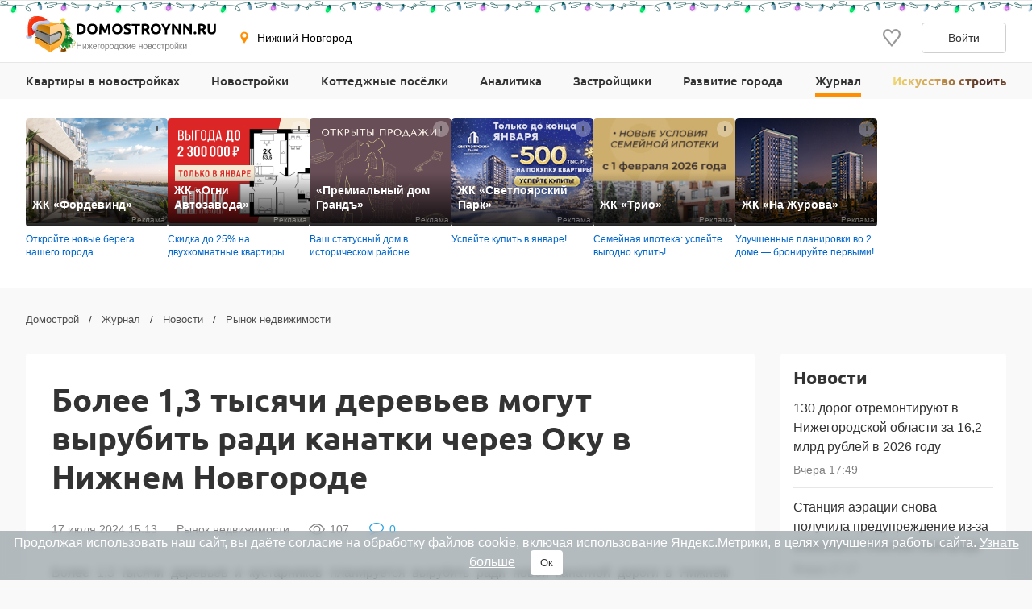

--- FILE ---
content_type: text/html; charset=UTF-8
request_url: https://www.domostroynn.ru/novosti/rynok-nedvizhimosti/bolee-13-tysyachi-derevev-mogut-vyrubit-radi-kanatki-cherez-oku-v-nizhnem-novgorode
body_size: 28183
content:

<!DOCTYPE html>
<html lang="ru">
<head>
    <meta charset="utf-8">
    <meta http-equiv="x-ua-compatible" content="ie=edge">
    <meta name="format-detection" content="telephone=no">
    <meta name="viewport"
          content="width=device-width, initial-scale=1, maximum-scale=2, minimum-scale=1, shrink-to-fit=no, user-scalable=1">
    <meta name="csrf-param" content="_csrf">
<meta name="csrf-token" content="ShRHR2xAy7-zeazYMe4RWQZ5413nKArqOlfgsf1hAIYpbAoFKSm6_MoLmrQCgmIzRTi6brBsTYNRE4LdljRi4Q==">
    <title>Более 1,3 тысячи деревьев могут вырубить ради канатки через Оку в Нижнем Новгороде в июле 2024</title>
    <link rel="shortcut icon" href="/favicon.ico">
    <link rel="apple-touch-icon" sizes="180x180" href="/apple-touch-icon.png">
    <link rel="manifest" href="/images/favicons/site.webmanifest">
    <link rel="mask-icon" href="/images/favicons/safari-pinned-tab.svg" color="#ff9900">
    <meta name="robots" content="max-image-preview:large">
    <meta name="msapplication-TileColor" content="#9f00a7">
    <meta name="theme-color" content="#ffffff">



    <script>    window.addEventListener('error', function (event) {        if (!event.isTrusted) {            return;        }        var data = new FormData();        data.append('url', window.location);        data.append('message', event.message);        data.append('type', event.type);        var filename = event.filename;        var line = event.lineno;        var col = event.colno;        if (event.error && event.error.stack) {            data.append('stack', event.error.stack);            /*var match = event.error.stack.match(new RegExp('(https://[^:]+):([0-9]+):([0-9]+)'));            if (match) {                filename = match[1];                line = parseInt(match[2]);                col = parseInt(match[3]);            }*/        }        data.append('filename', filename);        data.append('line', line);        data.append('col', col);        if (event.explicitOriginalTarget            && (event.explicitOriginalTarget !== window)        ) {            var element = event.explicitOriginalTarget;            data.append('element', JSON.stringify({'tag': element.tagName, 'id': element.id, 'className': element.className}));        }        if ('sendBeacon' in navigator) {            navigator.sendBeacon("/js-error", data);        } else {            var request = new XMLHttpRequest();            request.open("POST", "/js-error");            request.send(data);        }                event.stopImmediatePropagation();    });</script>

    <script>
        window.appConfig = {
            regionFolder: ''
        };
    </script>

            <!--  Zen NN, Top.Mail.Ru - NN  -->
        <meta name="zen-verification" content="a4zPBnAof7YytuLe5jEIjKoWXfeLWyw9iHLkqDYpRtSKUZN53XZ3yjeMLZ8sKS0k"/>
        <meta name="yandex-verification" content="d6096606066418e2" />
        <meta name="google-site-verification" content="4wLvQ4vqfn3iVnbUCL61okg9eaG6REA6e6UDyddPlTg" />
    
    
    
    
    

    <meta name="description" content="Более 1,3 тысячи деревьев и кустарников планируется вырубить ради новой канатной дороги в Нижнем Новгороде, которая протянется через Оку. К такому выводу пришли специалисты ООО...">
<meta name="keywords" content="">
<meta property="og:url" content="https://www.domostroynn.ru/novosti/rynok-nedvizhimosti/bolee-13-tysyachi-derevev-mogut-vyrubit-radi-kanatki-cherez-oku-v-nizhnem-novgorode">
<meta property="og:image" content="https://ik.cdnstroy.ru/kyc2h453jmozv_4ra9by/bolee-13-tysyachi-derevev-mogut-vyrubit-radi-kanatki-cherez-oku-v-nizhnem-novgorode-foto-1.jpeg">
<meta property="og:site_name" content="Domostroyrf.ru">
<meta property="og:type" content="article">
<meta property="og:title" content="Более 1,3 тысячи деревьев могут вырубить ради канатки через Оку в Нижнем Новгороде">
<meta property="og:description" content="Более 1,3 тысячи деревьев и кустарников планируется вырубить ради новой канатной дороги в Нижнем Новгороде, которая протянется через Оку. К такому выводу пришли специалисты ООО...">
<meta property="og:published_time" content="2024-07-17T15:13:31+03:00">
<meta property="og:modified_time" content="2024-07-17T15:13:31+03:00">
<meta property="og:url" content="https://www.domostroynn.ru/novosti/rynok-nedvizhimosti/bolee-13-tysyachi-derevev-mogut-vyrubit-radi-kanatki-cherez-oku-v-nizhnem-novgorode">
<script type="application/ld+json">{"@context":"https://schema.org","@graph":[{"@type":"BreadcrumbList","itemListElement":[{"@type":"ListItem","position":1,"item":"https://www.domostroynn.ru/","name":"Домострой"},{"@type":"ListItem","position":2,"item":"https://www.domostroynn.ru/novosti-statyi","name":"Журнал"},{"@type":"ListItem","position":3,"item":"https://www.domostroynn.ru/novosti","name":"Новости"},{"@type":"ListItem","position":4,"item":"https://www.domostroynn.ru/novosti/rynok-nedvizhimosti","name":"Рынок недвижимости"}]},{"@type":"NewsArticle","headline":"Более 1,3 тысячи деревьев могут вырубить ради канатки через Оку в Нижнем Новгороде","datePublished":"2024-07-17T15:13:31+03:00","dateModified":"2024-07-17T15:13:31+03:00","image":"https://ik.cdnstroy.ru/kyc2h453jmozv_4ra9by/bolee-13-tysyachi-derevev-mogut-vyrubit-radi-kanatki-cherez-oku-v-nizhnem-novgorode-foto-1.jpeg","@id":"https://www.domostroynn.ru/novosti/rynok-nedvizhimosti/bolee-13-tysyachi-derevev-mogut-vyrubit-radi-kanatki-cherez-oku-v-nizhnem-novgorode#article-56089","mainEntityOfPage":{"@type":"WebPage","@id":"https://www.domostroynn.ru/novosti/rynok-nedvizhimosti/bolee-13-tysyachi-derevev-mogut-vyrubit-radi-kanatki-cherez-oku-v-nizhnem-novgorode"},"publisher":{"@type":"Organization","name":"Domostroyrf.ru","logo":{"@type":"ImageObject","url":"https://www.domostroynn.ru/images/logo.png"}},"author":{"@type":"Person","name":"Светлана Малютина"},"about":{"@type":"Thing","name":"Рынок недвижимости"}}]}</script>
<link href="https://www.domostroynn.ru/novosti/rynok-nedvizhimosti/bolee-13-tysyachi-derevev-mogut-vyrubit-radi-kanatki-cherez-oku-v-nizhnem-novgorode" rel="canonical">
<link href="/dist/css/image-viewer.css?v=1769075236" rel="stylesheet">
<link href="/assets/13de3208/slick.css?v=1748599222" rel="stylesheet">
<link href="/assets/13de3208/slick-theme.css?v=1748599222" rel="stylesheet">
<link href="/dist/css/autocomplete.css?v=1769075236" rel="stylesheet">
<link href="/dist/css/auth.css?v=1769075236" rel="stylesheet">
<link href="/dist/css/common.css?v=1769075236" rel="stylesheet">
<link href="/dist/css/journal.css?v=1769075236" rel="stylesheet">
<link href="/dist/css/comments.css?v=1769075236" rel="stylesheet">
<link href="/dist/css/gallery.css?v=1769075236" rel="stylesheet">
<link href="/dist/css/article.css?v=1769075236" rel="stylesheet">
<style>#cookie-consent{
                    display: none; 
                    backdrop-filter: blur(5px);
                    position: fixed; 
                    bottom: 0; 
                    left: 0; 
                    right: 0; 
                    background: #939fa4b3; 
                    color: #fff; 
                    padding: 6px; 
                    z-index: 9999; 
                    text-align: center;
                }
                
                #cookie-accept{
                            margin-left: 15px; 
                            background: #fff; 
                            color: #333; 
                            border: none; 
                            padding: 8px 12px; 
                            border-radius: 4px;
                            cursor: pointer;
                }
                
                 @media only screen and (max-width: 767px) {
                  #cookie-consent{  font-size:11px;}
                  #cookie-accept{  font-size:11px;padding: 3px 14px; }
                }
       
        </style>
<script src="https://ajax.googleapis.com/ajax/libs/jquery/2.1.1/jquery.min.js"></script>
<script src="https://cdnjs.cloudflare.com/ajax/libs/jquery.inputmask/3.3.4/jquery.inputmask.bundle.min.js"></script>
<script>window.tgbBanners = ["<div class=\"tgb-offer-container\"><div class=\"menu-wrapper\"><button class=\"menu-toggle menu-toggle--dots\"><span><\/span><span><\/span><span><\/span><\/button><div class=\"tgb-offer__law_text_adv_desc\">\u041e\u041e\u041e \"\u0426\u0418\u041a\" \u0418\u041d\u041d 5262156653 erid:2VfnxyFyuyb<\/div><\/div><a href=\"https:\/\/www.domostroynn.ru\/novostroyki\/zhk-na-zhurova?erid=2VfnxyFyuyb\" rel=\"nofollow noopener\" target=\"_blank\"><div class=\"tgb-offer\"><img src=\"https:\/\/in.cdnstroy.ru\/nhszb5kghjjwn_1wiwt88.jpeg\" alt=\"\"><div class=\"tgb-offer__law_text_adv\"><\/div><\/div><\/a><\/div>"];</script></head>
<body>

<div style="display: none"><svg xmlns="http://www.w3.org/2000/svg" style="display: none; position:absolute; width: 0; height: 0;"><defs><defs><clipPath id="a"><path fill="#fff" d="M0 0h20v20H0z"/></clipPath><clipPath id="a"><path fill="#fff" d="M0 0h12v16H0z"/></clipPath><clipPath id="a"><path fill="#fff" transform="translate(30 30)" d="M0 0h72v72H0z"/></clipPath><clipPath id="a"><path fill="#fff" d="M0 0h88v88H0z"/></clipPath><clipPath id="a"><path fill="#fff" transform="translate(20 22)" d="M0 0h70v75H0z"/></clipPath><clipPath id="a"><path fill="#fff" d="M0 0h16v16H0z"/></clipPath><clipPath id="a"><path fill="#fff" transform="translate(0 .5)" d="M0 0h14v15H0z"/></clipPath><clipPath id="a"><path fill="#fff" d="M0 0h100v29H0z"/></clipPath><clipPath id="a"><path fill="#fff" d="M0 0h32v32H0z"/></clipPath><clipPath id="a"><path fill="#fff" d="M0 0h24v24H0z"/></clipPath><clipPath id="a"><path fill="#fff" d="M0 0h24v24H0z"/></clipPath></defs></defs><symbol id="svg-icon-mail" viewBox="0 0 21 20"><path fill-rule="evenodd" clip-rule="evenodd" d="M18.833 3.75H2.167a.417.417 0 0 0-.417.417v11.666c0 .23.187.417.417.417h16.666c.23 0 .417-.186.417-.417V4.167a.417.417 0 0 0-.417-.417zM2.167 2.5C1.247 2.5.5 3.246.5 4.167v11.666c0 .92.746 1.667 1.667 1.667h16.666c.92 0 1.667-.746 1.667-1.667V4.167c0-.92-.746-1.667-1.667-1.667H2.167z"/><path fill-rule="evenodd" clip-rule="evenodd" d="M8.959 11.11L.913 3.796l.84-.925L9.8 10.185a1.042 1.042 0 0 0 1.402 0l8.045-7.314.841.925-8.045 7.314a2.292 2.292 0 0 1-3.083 0z"/></symbol><symbol id="svg-icon-phone2" viewBox="0 0 16 16"><path d="M14.667 11.28v2a1.332 1.332 0 0 1-1.453 1.333 13.193 13.193 0 0 1-5.754-2.047 13 13 0 0 1-4-4 13.193 13.193 0 0 1-2.046-5.78A1.333 1.333 0 0 1 2.74 1.333h2A1.333 1.333 0 0 1 6.074 2.48a8.56 8.56 0 0 0 .466 1.873 1.333 1.333 0 0 1-.3 1.407l-.846.846a10.667 10.667 0 0 0 4 4l.846-.846a1.333 1.333 0 0 1 1.407-.3 8.56 8.56 0 0 0 1.873.466 1.333 1.333 0 0 1 1.147 1.354z"/></symbol><symbol id="svg-icon-eye" viewBox="0 0 20 20"><path d="M19.72 10.467a.867.867 0 0 0 0-.934c-.976-1.546-4.464-6.408-9.72-6.408S1.256 7.987.28 9.533a.868.868 0 0 0 0 .934c.976 1.546 4.464 6.408 9.72 6.408s8.744-4.862 9.72-6.408zM1.466 10c.605-.919 1.3-1.774 2.075-2.554C5.15 5.835 7.35 4.375 10 4.375c2.65 0 4.849 1.46 6.46 3.071A16.42 16.42 0 0 1 18.535 10c-.073.109-.152.229-.244.36-.419.6-1.037 1.4-1.831 2.194-1.611 1.611-3.811 3.071-6.46 3.071-2.65 0-4.849-1.46-6.46-3.071A16.422 16.422 0 0 1 1.465 10h.001z" fill="gray"/><path d="M10 6.875a3.125 3.125 0 1 0 0 6.25 3.125 3.125 0 0 0 0-6.25zM5.625 10a4.375 4.375 0 1 1 8.75 0 4.375 4.375 0 0 1-8.75 0z" fill="gray"/></symbol><symbol id="svg-icon-comment" viewBox="0 0 20 20"><path d="M10 3.252h-.082c-1.349 0-2.637.249-3.82.702l.071-.024a7.273 7.273 0 0 0-2.828 1.826l-.005.004a3.624 3.624 0 0 0-1.05 2.487v.004c.007.755.262 1.489.727 2.094l-.007-.01c.53.7 1.208 1.28 1.99 1.7l.032.015.874.488-.274.937a6.875 6.875 0 0 1-.72 1.712l.018-.034a9.992 9.992 0 0 0 2.772-1.678l-.01.009.431-.371.573.058c.432.052.867.078 1.303.079h.085c1.349 0 2.637-.25 3.82-.702l-.071.024a7.272 7.272 0 0 0 2.828-1.826l.005-.005a3.488 3.488 0 0 0 1.05-2.49c0-.969-.401-1.849-1.05-2.49a7.24 7.24 0 0 0-2.783-1.813l-.05-.016c-1.112-.43-2.4-.679-3.75-.679l-.084.001h.004L10 3.252zm9 5a4.772 4.772 0 0 1-1.211 3.144l.006-.006a8.17 8.17 0 0 1-3.22 2.256l-.055.02a11.76 11.76 0 0 1-4.396.835l-.13-.001H10c-.514-.001-1.02-.03-1.519-.084l.063.006a11.047 11.047 0 0 1-4.545 2.347l-.075.016c-.324.09-.712.166-1.11.212L2.78 17h-.052a.406.406 0 0 1-.271-.102.503.503 0 0 1-.16-.265V16.62a.123.123 0 0 1-.018-.064c0-.02.005-.04.013-.057a.244.244 0 0 0 .02-.099V16.4c-.004-.013.011-.044.045-.093l.06-.088.07-.083.081-.089.311-.336.347-.372c.07-.074.174-.203.311-.385.112-.144.22-.308.316-.48l.01-.02c.08-.15.171-.342.272-.576.088-.198.177-.445.25-.698l.011-.044a7.376 7.376 0 0 1-2.47-2.127l-.016-.022A4.613 4.613 0 0 1 1 8.25v-.002a4.772 4.772 0 0 1 1.211-3.145l-.006.007a8.17 8.17 0 0 1 3.22-2.257l.055-.019C6.78 2.307 8.292 2 9.876 2h.13H10h.123c1.585 0 3.096.307 4.474.863l-.078-.028A8.186 8.186 0 0 1 17.784 5.1l.01.011a4.766 4.766 0 0 1 1.205 3.137v.002l.001.002z"/></symbol><symbol id="svg-icon-vk" viewBox="0 0 32 32"><path d="M16 .64C7.518.64.64 7.517.64 16S7.518 31.36 16 31.36c8.484 0 15.36-6.877 15.36-15.36S24.485.64 16 .64zm5.908 17.33s1.358 1.34 1.693 1.963c.01.013.014.026.017.032.136.229.168.406.101.54-.112.22-.496.329-.627.338h-2.4c-.167 0-.515-.043-.938-.334-.325-.227-.645-.6-.957-.963-.465-.541-.868-1.008-1.275-1.008a.488.488 0 0 0-.152.024c-.307.099-.7.537-.7 1.705 0 .365-.289.575-.492.575H15.08c-.374 0-2.325-.131-4.053-1.954-2.115-2.232-4.019-6.709-4.035-6.75-.12-.29.128-.445.398-.445h2.424c.324 0 .43.197.503.371.086.203.403 1.011.923 1.92.843 1.482 1.36 2.083 1.774 2.083.078 0 .154-.02.223-.057.54-.301.44-2.23.416-2.63 0-.074-.002-.862-.279-1.24-.198-.273-.536-.377-.74-.415a.881.881 0 0 1 .318-.27c.371-.186 1.04-.213 1.704-.213h.37c.72.01.905.056 1.166.121.528.127.54.468.493 1.634-.015.331-.029.706-.029 1.147 0 .096-.005.198-.005.307-.016.594-.035 1.268.384 1.544a.345.345 0 0 0 .183.053c.145 0 .584 0 1.77-2.037a15.54 15.54 0 0 0 .953-2.038c.024-.042.094-.17.177-.22a.426.426 0 0 1 .199-.046h2.85c.31 0 .523.047.563.167.07.19-.013.77-1.314 2.532l-.58.767c-1.18 1.545-1.18 1.624.073 2.797z" fill="#2787F5"/><path d="M21.908 17.97s1.358 1.34 1.693 1.963c.01.013.014.026.017.032.136.229.168.406.101.54-.112.22-.496.329-.627.338h-2.4c-.167 0-.515-.043-.938-.334-.324-.227-.643-.599-.955-.961l-.002-.002c-.465-.541-.868-1.008-1.275-1.008a.488.488 0 0 0-.152.024c-.307.099-.7.537-.7 1.705 0 .365-.289.575-.492.575H15.08c-.374 0-2.325-.131-4.053-1.954-2.115-2.232-4.019-6.709-4.035-6.75-.12-.29.128-.445.398-.445h2.424c.324 0 .43.197.503.371.086.203.403 1.011.923 1.92.843 1.482 1.36 2.083 1.774 2.083.078 0 .154-.02.223-.057.54-.301.44-2.23.416-2.63 0-.074-.002-.862-.279-1.24-.198-.273-.536-.377-.74-.415a.881.881 0 0 1 .318-.27c.371-.186 1.04-.213 1.704-.213h.37c.72.01.905.056 1.166.121.528.127.54.468.493 1.634-.015.331-.029.706-.029 1.147 0 .096-.005.198-.005.307v.005c-.016.592-.034 1.263.384 1.54a.345.345 0 0 0 .183.052c.145 0 .584 0 1.77-2.037a15.54 15.54 0 0 0 .953-2.038c.024-.042.094-.17.177-.22a.426.426 0 0 1 .199-.046h2.85c.31 0 .523.047.563.167.07.19-.013.77-1.314 2.532l-.58.767c-1.18 1.545-1.18 1.624.073 2.797z" fill="#fff"/></symbol><symbol id="svg-icon-telegram" viewBox="0 0 32 32"><path d="M16 32c8.837 0 16-7.163 16-16S24.837 0 16 0 0 7.163 0 16s7.163 16 16 16z" fill="#7AA5DA"/><path d="M23.983 8.345a.862.862 0 0 1 1.157.979l-2.86 13.674a.9.9 0 0 1-1.416.542l-4.318-3.17-2.201 2.247a.732.732 0 0 1-1.22-.291l-1.588-5.042-4.257-1.257c-.56-.165-.591-.943-.05-1.155l16.753-6.527zm-2.1 3.034c.186-.165-.03-.456-.242-.325l-9.188 5.699a.418.418 0 0 0-.18.48l1.254 5.502c.025.084.145.072.156-.015l.28-4.194a.415.415 0 0 1 .138-.267l7.782-6.88z" fill="#fff"/><path d="M21.641 11.055c.211-.132.428.16.242.324l-7.782 6.88a.415.415 0 0 0-.138.268l-.28 4.193c-.01.087-.131.1-.156.015l-1.253-5.502a.417.417 0 0 1 .179-.48l9.188-5.698z" fill="#9EC2E5"/><path d="M13.572 22.792a.719.719 0 0 1-.447-.466l-1.588-5.041-4.257-1.258c-.56-.165-.591-.943-.05-1.155l16.753-6.527a.859.859 0 0 1 .904.178L13.522 17.8v.406l-.063-.045.063 2.558v2.05a.402.402 0 0 0 .05.02v.002z" fill="#fff"/><path d="M14.287 22.67a.753.753 0 0 0 0 0z" fill="#DADDE0"/><path d="M14.228 22.715h-.001z" fill="#DADDE0"/><path d="M14.1 22.784z" fill="#DADDE0"/><path d="M13.748 22.832z" fill="#DADDE0"/><path d="M13.825 22.837z" fill="#fff"/><path d="M13.749 22.832a.427.427 0 0 1 0 0z" fill="#fff"/><path d="M13.749 22.832a.415.415 0 0 1-.052-.006l-.021-.004a.781.781 0 0 0 .073.01z" fill="#DADDE0"/><path d="M13.595 22.799l.07.02-.028-.006-.012-.004a.169.169 0 0 1-.03-.01z" fill="#DADDE0"/><path d="M13.638 22.814l.029.006a.138.138 0 0 1-.03-.006z" fill="#fff"/><path d="M13.595 22.8a.16.16 0 0 0 .03.009.276.276 0 0 1-.048-.015l.018.005z" fill="#fff"/><path d="M13.595 22.799l-.018-.006h-.005v-.003l.023.009z" fill="#DADDE0"/><path d="M13.521 20.72l.051 2.07a.4.4 0 0 1-.05-.019V20.72z" fill="#D1D1D1"/><path d="M13.521 18.207v2.512l-.062-2.557.063.045z" fill="#DADDE0"/><path d="M21.883 11.38L14.1 18.26a.415.415 0 0 0-.138.267l-.28 4.194c-.01.087-.13.099-.156.015l-1.253-5.503a.417.417 0 0 1 .179-.48l9.188-5.698c.212-.131.428.16.242.324z" fill="#ADBCC9"/></symbol><symbol id="svg-icon-1" viewBox="0 0 34 23"><path d="M.23 11.175c0-4.082.733-6.939 2.198-8.57C3.902.975 6.144.16 9.15.16c1.446 0 2.632.18 3.56.542.928.352 1.684.816 2.27 1.392a7.083 7.083 0 0 1 1.377 1.802c.342.625.616 1.357.82 2.197.401 1.601.601 3.271.601 5.01 0 3.896-.659 6.748-1.977 8.554-1.319 1.807-3.59 2.71-6.812 2.71-1.806 0-3.266-.288-4.38-.864-1.113-.576-2.026-1.42-2.739-2.534-.517-.791-.923-1.87-1.216-3.238C.372 14.353.23 12.835.23 11.175zm5.918.014c0 2.735.24 4.605.718 5.61.488.997 1.192 1.495 2.11 1.495.605 0 1.127-.21 1.567-.63.45-.43.776-1.104.981-2.021.215-.918.323-2.35.323-4.292 0-2.852-.245-4.766-.733-5.743-.478-.986-1.2-1.48-2.168-1.48-.986 0-1.699.504-2.138 1.51-.44.996-.66 2.846-.66 5.552zM33.761.16V22h-6.035V7.688c-.977.743-1.924 1.343-2.842 1.802-.908.46-2.051.899-3.428 1.319V5.916c2.031-.654 3.608-1.44 4.732-2.358A9.621 9.621 0 0 0 28.823.159h4.937z" fill="#E7E7E7"/></symbol><symbol id="svg-icon-2" viewBox="0 0 38 23"><path d="M.23 11.175c0-4.082.733-6.939 2.198-8.57C3.902.975 6.144.16 9.15.16c1.446 0 2.632.18 3.56.542.928.352 1.684.816 2.27 1.392a7.083 7.083 0 0 1 1.377 1.802c.342.625.616 1.357.82 2.197.401 1.601.601 3.271.601 5.01 0 3.896-.659 6.748-1.977 8.554-1.319 1.807-3.59 2.71-6.812 2.71-1.806 0-3.266-.288-4.38-.864-1.113-.576-2.026-1.42-2.739-2.534-.517-.791-.923-1.87-1.216-3.238C.372 14.353.23 12.835.23 11.175zm5.918.014c0 2.735.24 4.605.718 5.61.488.997 1.192 1.495 2.11 1.495.605 0 1.127-.21 1.567-.63.45-.43.776-1.104.981-2.021.215-.918.323-2.35.323-4.292 0-2.852-.245-4.766-.733-5.743-.478-.986-1.2-1.48-2.168-1.48-.986 0-1.699.504-2.138 1.51-.44.996-.66 2.846-.66 5.552zM37.701 22h-17.9c.205-1.768.825-3.428 1.86-4.98 1.045-1.563 2.998-3.404 5.86-5.523 1.748-1.299 2.866-2.285 3.354-2.959.488-.674.732-1.313.732-1.919 0-.654-.244-1.21-.732-1.67-.479-.469-1.084-.703-1.816-.703-.762 0-1.387.24-1.875.718-.479.478-.801 1.323-.967 2.534l-5.977-.483c.235-1.68.664-2.989 1.29-3.926.624-.947 1.503-1.67 2.636-2.168 1.143-.508 2.72-.762 4.732-.762 2.1 0 3.73.24 4.892.718 1.172.478 2.09 1.216 2.754 2.212.674.986 1.01 2.095 1.01 3.325 0 1.309-.385 2.559-1.157 3.75-.761 1.191-2.153 2.5-4.174 3.926-1.201.83-2.007 1.411-2.417 1.743-.4.332-.874.767-1.421 1.304H37.7V22z" fill="#E7E7E7"/></symbol><symbol id="svg-icon-3" viewBox="0 0 38 23"><path d="M.23 11.175c0-4.082.733-6.939 2.198-8.57C3.902.975 6.144.16 9.15.16c1.446 0 2.632.18 3.56.542.928.352 1.684.816 2.27 1.392a7.083 7.083 0 0 1 1.377 1.802c.342.625.616 1.357.82 2.197.401 1.601.601 3.271.601 5.01 0 3.896-.659 6.748-1.977 8.554-1.319 1.807-3.59 2.71-6.812 2.71-1.806 0-3.266-.288-4.38-.864-1.113-.576-2.026-1.42-2.739-2.534-.517-.791-.923-1.87-1.216-3.238C.372 14.353.23 12.835.23 11.175zm5.918.014c0 2.735.24 4.605.718 5.61.488.997 1.192 1.495 2.11 1.495.605 0 1.127-.21 1.567-.63.45-.43.776-1.104.981-2.021.215-.918.323-2.35.323-4.292 0-2.852-.245-4.766-.733-5.743-.478-.986-1.2-1.48-2.168-1.48-.986 0-1.699.504-2.138 1.51-.44.996-.66 2.846-.66 5.552zm19.878-4.453l-5.64-1.01c.47-1.797 1.368-3.174 2.696-4.131C24.42.638 26.31.159 28.751.159c2.803 0 4.83.523 6.08 1.568 1.25 1.044 1.874 2.358 1.874 3.94 0 .928-.254 1.768-.762 2.52-.508.751-1.274 1.41-2.3 1.977.83.205 1.465.444 1.905.718a4.574 4.574 0 0 1 1.655 1.743c.4.713.6 1.567.6 2.563 0 1.25-.326 2.452-.98 3.604-.655 1.143-1.597 2.026-2.828 2.651-1.23.616-2.847.923-4.848.923-1.954 0-3.497-.23-4.63-.688-1.122-.46-2.05-1.128-2.783-2.007-.722-.889-1.279-2.002-1.67-3.34l5.962-.791c.235 1.201.596 2.036 1.084 2.505.498.459 1.128.688 1.89.688.8 0 1.465-.293 1.992-.878.537-.586.806-1.368.806-2.344 0-.996-.259-1.768-.776-2.315-.508-.547-1.202-.82-2.08-.82-.47 0-1.114.117-1.934.351l.307-4.262c.332.049.591.073.777.073.781 0 1.43-.249 1.948-.747.527-.498.791-1.089.791-1.772 0-.655-.195-1.177-.586-1.568-.39-.39-.928-.586-1.611-.586-.703 0-1.275.215-1.714.645-.44.42-.737 1.162-.894 2.226z" fill="#E7E7E7"/></symbol><symbol id="svg-icon-4" viewBox="0 0 39 23"><path d="M.23 11.175c0-4.082.733-6.939 2.198-8.57C3.902.975 6.144.16 9.15.16c1.446 0 2.632.18 3.56.542.928.352 1.684.816 2.27 1.392a7.083 7.083 0 0 1 1.377 1.802c.342.625.616 1.357.82 2.197.401 1.601.601 3.271.601 5.01 0 3.896-.659 6.748-1.977 8.554-1.319 1.807-3.59 2.71-6.812 2.71-1.806 0-3.266-.288-4.38-.864-1.113-.576-2.026-1.42-2.739-2.534-.517-.791-.923-1.87-1.216-3.238C.372 14.353.23 12.835.23 11.175zm5.918.014c0 2.735.24 4.605.718 5.61.488.997 1.192 1.495 2.11 1.495.605 0 1.127-.21 1.567-.63.45-.43.776-1.104.981-2.021.215-.918.323-2.35.323-4.292 0-2.852-.245-4.766-.733-5.743-.478-.986-1.2-1.48-2.168-1.48-.986 0-1.699.504-2.138 1.51-.44.996-.66 2.846-.66 5.552zm24.346 6.797H19.625V13.08L30.495.16h5.2v13.198h2.695v4.63h-2.696V22h-5.2v-4.014zm0-4.629V6.604l-5.742 6.753h5.742z" fill="#E7E7E7"/></symbol><symbol id="svg-icon-telegram-gray" viewBox="0 0 24 24"><g clip-path="url(#a)"><path d="M9.417 15.181l-.397 5.584c.568 0 .814-.244 1.11-.537l2.662-2.545 5.518 4.041c1.012.564 1.725.267 1.998-.931L23.93 3.821l.001-.001c.321-1.496-.54-2.081-1.527-1.714l-21.29 8.151c-1.453.564-1.43 1.374-.247 1.741l5.443 1.693L18.953 5.78c.595-.394 1.136-.176.691.218L9.417 15.181z"/></g></symbol><symbol id="svg-icon-vk-gray" viewBox="0 0 24 24"><g clip-path="url(#a)"><path d="M23.786 17.367c-.064-.108-.463-.975-2.384-2.757-2.01-1.866-1.74-1.563.681-4.79 1.475-1.965 2.065-3.165 1.88-3.678-.175-.49-1.26-.36-1.26-.36l-3.606.02s-.267-.035-.467.083c-.193.117-.318.387-.318.387s-.571 1.521-1.333 2.814c-1.607 2.73-2.25 2.873-2.513 2.704-.61-.395-.458-1.587-.458-2.433 0-2.645.4-3.748-.781-4.033-.393-.094-.681-.157-1.685-.168-1.287-.013-2.377.005-2.994.306-.411.201-.728.65-.534.675.238.032.778.146 1.065.536.37.502.357 1.633.357 1.633s.213 3.113-.497 3.5c-.487.266-1.155-.276-2.587-2.753a23.087 23.087 0 0 1-1.289-2.67s-.106-.26-.297-.4a1.495 1.495 0 0 0-.555-.224l-3.43.021s-.514.015-.703.239c-.168.2-.013.61-.013.61s2.685 6.281 5.724 9.448c2.789 2.903 5.954 2.712 5.954 2.712h1.434s.434-.048.654-.286c.204-.22.197-.63.197-.63s-.029-1.925.865-2.209c.881-.278 2.012 1.86 3.21 2.684.907.623 1.595.486 1.595.486l3.206-.045s1.677-.103.882-1.422z"/></g></symbol><symbol id="svg-icon-yandex-zen-gray" viewBox="0 0 24 24"><path d="M0 12C0 5.373 5.373 0 12 0s12 5.373 12 12-5.373 12-12 12S0 18.627 0 12z"/><path fill-rule="evenodd" clip-rule="evenodd" d="M11.757 0c-.056 4.937-.38 7.7-2.218 9.539C7.699 11.378 4.937 11.7 0 11.757v.717c4.937.056 7.7.38 9.539 2.218 1.81 1.81 2.151 4.515 2.215 9.308h.723c.064-4.793.405-7.498 2.215-9.308 1.81-1.81 4.515-2.151 9.308-2.216v-.722c-4.793-.064-7.498-.405-9.308-2.215C12.853 7.699 12.53 4.937 12.474 0h-.717z" fill="#fff"/></symbol><symbol id="svg-icon-geo" viewBox="0 0 16 16"><path d="M7.973.51a4.83 4.83 0 0 0-4.83 4.831c0 2.667 4.83 9.658 4.83 9.658s4.83-6.99 4.83-9.658a4.83 4.83 0 0 0-4.83-4.83zm0 7.118a2.541 2.541 0 1 1-.001-5.082 2.541 2.541 0 0 1 .001 5.082z"/></symbol><symbol id="svg-icon-lock" viewBox="0 0 12 16"><g clip-path="url(#a)"><path d="M3.54 6.742c0 .07-.027.136-.077.185a.269.269 0 0 1-.187.077H2.107a.27.27 0 0 1-.188-.077.259.259 0 0 1-.078-.185v-2.53c-.012-.55.09-1.095.296-1.605.206-.511.514-.976.906-1.368.392-.392.86-.704 1.376-.917a4.279 4.279 0 0 1 3.26 0c.516.213.984.525 1.375.917.392.392.7.857.907 1.368a4.06 4.06 0 0 1 .296 1.605v2.53c0 .07-.028.136-.077.185a.269.269 0 0 1-.188.077H8.824a.27.27 0 0 1-.189-.077.259.259 0 0 1-.078-.185v-2.51a2.421 2.421 0 0 0-.168-.962 2.457 2.457 0 0 0-.536-.822 2.511 2.511 0 0 0-.82-.554 2.55 2.55 0 0 0-2.774.54c-.234.234-.419.512-.542.817a2.421 2.421 0 0 0-.177.961v2.53zM12 8.692v6.41a.882.882 0 0 1-.267.635.915.915 0 0 1-.647.263H.914a.928.928 0 0 1-.647-.263.895.895 0 0 1-.267-.635v-6.41c0-.238.096-.466.268-.635a.923.923 0 0 1 .646-.262h10.172c.243 0 .475.094.646.262a.888.888 0 0 1 .268.634zm-3.352 1.555l-.29-.286a.519.519 0 0 0-.566-.11.519.519 0 0 0-.168.11l-2.286 2.247a.215.215 0 0 1-.234.045.215.215 0 0 1-.069-.045l-.617-.593a.532.532 0 0 0-.58-.114.532.532 0 0 0-.172.114l-.273.268a.518.518 0 0 0 0 .737l1.422 1.394a.525.525 0 0 0 .733 0l3.1-3.049a.506.506 0 0 0 .152-.359.499.499 0 0 0-.152-.359z" fill="#06C"/></g></symbol><symbol id="svg-icon-user" viewBox="0 0 14 16"><g clip-path="url(#a)"><path d="M7 6.5a3 3 0 1 0 0-6 3 3 0 0 0 0 6zm6.232 9H.774c-.5 0-.774-.612-.774-1.14v-.641C0 10.489 1.879 7.5 4.927 7.5h4.152C12.127 7.5 14 10.49 14 13.719v.642c.002.528-.268 1.139-.768 1.139z" fill="#06C"/></g></symbol><symbol id="svg-icon-sale" viewBox="0 0 20 20"><path d="M8.888 19.26c-.209-.234-.445-.5-.625-.534-.291.012-.573.103-.817.262l.006-.004a2.37 2.37 0 0 1-.962.315l-.01.001h-.008a.796.796 0 0 1-.306-.06h.005c-.409-.17-.575-.642-.733-1.1a1.714 1.714 0 0 0-.38-.744.875.875 0 0 0-.463-.084h.003c-.122 0-.25.007-.378.015a6.913 6.913 0 0 1-.409.015 1.206 1.206 0 0 1-.883-.273v.001-.002.001a1.63 1.63 0 0 1-.253-1.3l-.002.011a1.713 1.713 0 0 0-.07-.85l.003.012a1.697 1.697 0 0 0-.731-.378l-.012-.002c-.458-.16-.933-.324-1.101-.734a1.625 1.625 0 0 1 .259-1.283c.15-.244.238-.522.254-.808v-.005c-.035-.18-.297-.414-.53-.621l-.003-.004C.377 10.784 0 10.448 0 10c0-.448.375-.783.738-1.108l.003-.003c.233-.208.498-.445.533-.625a1.718 1.718 0 0 0-.262-.817l.004.006A1.628 1.628 0 0 1 .762 6.16l-.002.01c.17-.408.643-.574 1.102-.732.287-.068.537-.2.743-.38.094-.274.116-.566.065-.85l.001.01a1.641 1.641 0 0 1 .259-1.296l-.004.006a1.208 1.208 0 0 1 .887-.27h-.005c.133 0 .27.007.408.014.129.008.257.015.379.015a.877.877 0 0 0 .46-.083c.18-.205.312-.455.377-.732l.003-.011v-.003c.16-.458.325-.93.733-1.099a.78.78 0 0 1 .3-.058h.01c.363.037.692.15.983.322l-.012-.006c.24.158.52.247.808.259h.003c.18-.035.414-.297.622-.53l.003-.003.003-.004C9.215.374 9.551 0 10 0c.449 0 .784.376 1.11.74v.002c.21.233.446.498.626.533.289-.013.57-.103.812-.26h-.002l.007-.003-.005.002c.294-.172.621-.278.96-.312l.01-.001h.008c.109 0 .212.022.306.06L13.826.76c.41.17.575.643.734 1.102.067.287.199.537.38.743.143.07.304.098.464.083H15.4c.122 0 .25-.008.379-.015.138-.007.276-.015.408-.015a1.21 1.21 0 0 1 .883.272l.002.002-.001-.001a1.636 1.636 0 0 1 .253 1.3l.001-.011c-.049.285-.024.578.071.85l-.003-.01c.204.18.455.312.731.376l.012.002.003.001c.457.16.93.325 1.099.733a1.636 1.636 0 0 1-.259 1.283c-.151.242-.24.518-.256.803v.005c.034.18.297.415.53.622l.003.003c.367.328.744.664.744 1.113 0 .449-.377.786-.742 1.112l-.003.003c-.233.207-.495.442-.53.622.018.302.113.58.263.818l-.005-.008a1.624 1.624 0 0 1 .255 1.292l.001-.01c-.169.41-.643.574-1.101.732-.276.064-.531.195-.744.38a1.686 1.686 0 0 0-.065.85l-.001-.01a1.642 1.642 0 0 1-.259 1.295l.004-.005a1.208 1.208 0 0 1-.886.271h.005c-.133 0-.27-.007-.408-.015a6.632 6.632 0 0 0-.379-.015.87.87 0 0 0-.46.084c-.184.21-.313.46-.377.731l-.002.012-.002.003c-.16.457-.325.93-.732 1.099a.782.782 0 0 1-.3.058h-.01a2.393 2.393 0 0 1-.982-.323l.01.006a1.575 1.575 0 0 0-.807-.258h-.003c-.18.035-.414.297-.622.53l-.003.003-.008.01c-.327.362-.66.732-1.107.732-.448 0-.783-.373-1.108-.736l-.004-.005z" fill="#219653"/><path d="M14.375 5.625l-8.75 8.75" stroke="#fff" stroke-width="1.2" stroke-linecap="round" stroke-linejoin="round"/><path d="M6.562 8.125a1.562 1.562 0 1 0 0-3.125 1.562 1.562 0 0 0 0 3.125z" stroke="#fff" stroke-width="1.2" stroke-linecap="round" fill="#219653" stroke-linejoin="round"/><path d="M13.438 15a1.562 1.562 0 1 0 0-3.125 1.562 1.562 0 0 0 0 3.125z" stroke="#fff" stroke-width="1.2" stroke-linecap="round" fill="#219653" stroke-linejoin="round"/></symbol><symbol id="svg-icon-like" viewBox="0 0 20 20"><g clip-path="url(#a)"><path d="M9.273 3.03l.732.788.733-.786.001-.002.004-.003.013-.015.048-.052.157-.167.02-.023.306-.328c.866-.932 1.995-1.427 3.184-1.427 1.191 0 2.315.491 3.18 1.423C18.52 3.37 19.005 4.62 19 5.97v.003c0 1.331-.505 2.57-1.374 3.553-.979 1.109-2.778 3.246-4.452 5.235l-.501.596a488.997 488.997 0 0 1-2.678 3.16l-.308-.361c-.621-.729-1.46-1.727-2.363-2.806l-.434-.517-.004-.005c-1.688-2.014-3.516-4.195-4.508-5.32C1.508 8.523 1 7.289 1 5.96v-.002c-.003-1.348.484-2.598 1.353-3.534C3.215 1.496 4.343 1 5.529 1c1.188 0 2.322.5 3.19 1.433v.002l.33.353.158.17.049.053.013.015.004.003z"/></g></symbol><symbol id="svg-icon-search" viewBox="0 0 16 16"><path d="M6.667 12a5.3 5.3 0 0 0 3.264-1.125l2.931 2.93.943-.942-2.93-2.931A5.302 5.302 0 0 0 12 6.667a5.34 5.34 0 0 0-5.333-5.334 5.34 5.34 0 0 0-5.333 5.334A5.34 5.34 0 0 0 6.667 12zm0-9.333c2.206 0 4 1.794 4 4s-1.794 4-4 4-4-1.794-4-4 1.794-4 4-4z" fill="#999"/></symbol><symbol id="svg-icon-icc-logo" viewBox="0 0 30 30"><path fill="#9EA0A2" d="M29.949 30.053h-30v-30h30v30z"/><path fill="#FFF" d="M6.163 12.179h1.946v8.815H6.163v-8.815z"/><path fill="#FFF" d="M12.633 20.994c-.666 0-1.83-.13-2.627-1.081-.733-.864-.798-1.962-.798-3.209 0-1.049.016-2.563.997-3.577.366-.366 1.114-.948 2.695-.948h3.774v1.497h-3.143c-1.313 0-1.945.65-2.162 1.399-.134.463-.149 1.395-.149 1.662 0 .518.05 1.362.283 1.83.432.849 1.398.932 2.212.932h3.161v1.495h-4.243z"/><path fill="#FFF" d="M21.163 20.994c-.663 0-1.828-.13-2.626-1.081-.732-.864-.798-1.962-.798-3.209 0-1.049.016-2.563.997-3.577.366-.366 1.113-.948 2.694-.948h3.774v1.497h-3.143c-1.315 0-1.945.65-2.163 1.399-.132.463-.148 1.395-.148 1.662 0 .518.051 1.362.282 1.83.432.849 1.397.932 2.212.932h3.161v1.495h-4.242z"/><path fill="#479DC9" d="M8.446 9.701a1.344 1.344 0 1 1-2.688-.004 1.344 1.344 0 0 1 2.688.004z"/></symbol><symbol id="svg-icon-call" viewBox="0 0 50 50"><path fill-rule="evenodd" clip-rule="evenodd" d="M27.066.171c-.96.482-1.046 1.84-.153 2.424.138.09.812.288 1.498.44 2.1.466 3.137.808 5.019 1.659 2.694 1.217 5.077 2.91 7.302 5.187 3.211 3.287 5.317 7.238 6.299 11.82.265 1.236.33 1.39.714 1.675.614.455 1.377.412 1.874-.106.448-.467.478-.77.208-2.094-1.964-9.62-9.258-17.574-18.7-20.39C30.051.466 27.979 0 27.629 0c-.122 0-.375.077-.563.171zM8.152 3.117c-1.255.4-2.297 1.271-5.233 4.373C.815 9.713.239 10.832.043 13.073c-.278 3.186.799 7.22 3.173 11.889 1.004 1.975 1.454 2.741 2.726 4.64 4.8 7.168 11.093 12.884 18.527 16.83 4.214 2.236 7.774 3.385 11.017 3.554 2.293.12 4.33-.52 5.86-1.84.179-.156 1.304-1.284 2.5-2.508 1.98-2.026 2.21-2.298 2.587-3.048.74-1.473.742-2.787.007-4.292-.395-.81-.496-.922-4.04-4.458-3.439-3.433-3.673-3.647-4.373-3.98-1.5-.711-3.042-.642-4.496.202-.244.141-1.355 1.156-2.47 2.254l-2.025 1.997-.975-.515c-4.304-2.274-9.964-7.958-12.067-12.12l-.376-.745L17.5 19.04c2.007-2.02 2.49-2.628 2.814-3.549.437-1.243.349-2.438-.273-3.695-.32-.649-.652-1.009-3.983-4.332-3.792-3.782-4.097-4.036-5.25-4.378-.701-.208-1.953-.193-2.656.031zm2.195 2.843c.613.287 6.94 6.63 7.211 7.23.51 1.125.295 1.496-2.395 4.151-1.197 1.182-2.253 2.3-2.347 2.485-.275.541-.158 1.531.294 2.49 1.259 2.673 3.299 5.367 6.407 8.463 2.551 2.541 5.174 4.509 7.827 5.871 1.109.57 1.26.621 1.811.617.386-.003.725-.07.945-.185.189-.098 1.334-1.157 2.546-2.351 1.212-1.195 2.354-2.249 2.537-2.342.49-.249 1.347-.168 1.841.173.693.48 6.647 6.534 6.883 7a1.927 1.927 0 0 1-.002 1.77c-.211.415-3.367 3.717-4.452 4.66-1.57 1.361-3.776 1.526-7.394.55-2.644-.712-6.724-2.686-10.087-4.878-7.151-4.662-13.691-12.216-16.998-19.633-2.126-4.768-2.65-8.425-1.533-10.698.2-.41.799-1.079 2.518-2.818C7.386 7.072 8.375 6.15 8.654 6.004a1.855 1.855 0 0 1 1.693-.044zm16.251 3.32c-.67.408-.906 1.289-.517 1.925.275.45.514.572 1.698.86 2.716.66 4.894 1.903 6.75 3.848 1.746 1.831 2.933 4.033 3.455 6.41.203.922.345 1.231.693 1.504.793.622 2.066.164 2.249-.81.14-.742-.597-3.288-1.44-4.984a16.46 16.46 0 0 0-10.904-8.71c-1.188-.287-1.567-.296-1.984-.042z" fill="#fff"/></symbol></svg></div>
<div class="page-wrapper">
    

<div  data-check-url="/check-available">
    <div class="modal-scroll-container">
        <div class="modal modal--small modal--animation" id="modal-detected-region" data-modal-scroll="true">
            <div class="modal__header">
                <h5 class="h5 modal__title">Выбор города</h5>
                <div class="modal__close modal__discard"></div>
            </div>
            <div class="modal__content"></div>
        </div>
    </div>
</div>

<header class="header-wrapper frame-1">
    <div class="header">

        <button class="burger-button"><span class="burger-button__line"></span></button>
        <a class="header__logo" href="https://www.domostroynn.ru">
            <img class="header__logo-img" src="https://www.domostroynn.ru/images/logos/nn-dark.svg" width="247" height="40" alt="Домострой">        </a>

        <div class="header-nav-container">
            
<div class="region-select header__region">
    <button class="region-select__current region-select__current" data-modal="#modal-select-region">
        <svg class="region-select__geo-icon svg-icon svg-icon-geo"><use xlink:href='#svg-icon-geo' /></svg>        Нижний Новгород    </button>
</div>



            <div class="mobile-main-menu-container">
                <div class="login main-menu__login"><button type="button" class="login__button" data-modal="#modal-auth"><svg class="login__icon svg-icon svg-icon-lock"><use xlink:href='#svg-icon-lock' /></svg>Вход</button><button type="button" class="login__button" data-modal="#modal-registration"><svg class="login__icon svg-icon svg-icon-user"><use xlink:href='#svg-icon-user' /></svg>Регистрация</button></div><nav class="main-menu header__menu"><ul class="main-menu__list"><li class="main-menu__item"><a class="main-menu__link" href="/kvartiry?s=1">Квартиры в новостройках</a></li>
<li class="main-menu__item"><a class="main-menu__link main-menu__link--submenu" href="/novostroyki">Новостройки</a>
<div class='submenu main-menu__submenu'>
    <div class='submenu__content'>
        <ul class='submenu__list'><li class="submenu__item"><a class="submenu__link" href="/novostroyki">Жилые комплексы</a></li>
<li class="submenu__item"><a class="submenu__link--small submenu__link" href="/doma">Дома</a></li>
<li class="submenu__item"><a class="submenu__link--small submenu__link" href="/kvartiry?s=2">Квартиры</a></li>
<li class="submenu__item"><a class="submenu__link--small submenu__link" href="/kvartiry_po_snizhennym_tsenam">Квартиры по сниженным ценам</a></li>
<li class="submenu__item"><a class="submenu__link--small submenu__link" href="/nezhilye-pomescheniya">Нежилые помещения</a></li>
<li class="submenu__item"><a class="submenu__link--small submenu__link" href="/na-karte">Новостройки на карте</a></li></ul>
        <ul class='submenu__list'></ul>
        <div class='submenu__list'><ins class="submenu__banner" data-revive-block="1" data-revive-zoneid="910" data-revive-id="99976c1b4572b2c4cbd990e47b1698b3" data-exclude-sizes='["mobile","tablet","small-desktop"]'></ins></div>
    </div>
</div></li>
<li class="main-menu__item"><a class="main-menu__link main-menu__link--submenu" href="/kottedzhnye-poselki">Коттеджные посёлки</a>
<div class='submenu main-menu__submenu'>
    <div class='submenu__content'>
        <ul class='submenu__list'><li class="submenu__item"><a class="submenu__link" href="/kottedzhnye-poselki">Коттеджные поселки</a></li>
<li class="submenu__item"><a class="submenu__link--small submenu__link" href="/taunhausy">Таунхаусы</a></li>
<li class="submenu__item"><a class="submenu__link--small submenu__link" href="/kottedzhi">Коттеджи</a></li></ul>
        <ul class='submenu__list'></ul>
        <div class='submenu__list'></div>
    </div>
</div></li>
<li class="main-menu__item"><a class="main-menu__link" href="/analitika">Аналитика</a></li>
<li class="main-menu__item"><a class="main-menu__link" href="/zastroyshhiki">Застройщики</a></li>
<li class="main-menu__item"><a class="main-menu__link main-menu__link--submenu" href="/plan-zastroyki">Развитие города</a>
<div class='submenu main-menu__submenu'>
    <div class='submenu__content'>
        <ul class='submenu__list'><li class="submenu__item"><a class="submenu__link" href="/plan-zastroyki">Все объекты</a></li>
<li class="submenu__item"><a class="submenu__link--small submenu__link" href="/plan-zastroyki/gorodskaya-infrastruktura">Инфраструктура</a></li>
<li class="submenu__item"><a class="submenu__link--small submenu__link" href="/plan-zastroyki/transportnaya-infrastruktura">Транспорт и дороги</a></li>
<li class="submenu__item"><a class="submenu__link--small submenu__link" href="/plan-zastroyki/zhilaya-zastroyka">Жилая застройка</a></li>
<li class="submenu__item"><a class="submenu__link--small submenu__link" href="/plan-zastroyki/obekty-rekonstrukcii-i-blagoustroystva">Реконструкция и благоустройство</a></li></ul>
        <ul class='submenu__list'></ul>
        <div class='submenu__list'><ins class="submenu__banner" data-revive-block="1" data-revive-zoneid="912" data-revive-id="99976c1b4572b2c4cbd990e47b1698b3" data-exclude-sizes='["mobile","tablet","small-desktop"]'></ins></div>
    </div>
</div></li>
<li class="main-menu__item"><a class="main-menu__link --active main-menu__link--submenu" href="/novosti-statyi">Журнал</a>
<div class='submenu main-menu__submenu'>
    <div class='submenu__content'>
        <ul class='submenu__list'><li class="submenu__item"><a class="submenu__link --active" href="/novosti-statyi">Главное</a></li>
<li class="submenu__item"><a class="submenu__link--small submenu__link --active" href="/novosti">Рынок недвижимости</a></li>
<li class="submenu__item"><a class="submenu__link--small submenu__link" href="/novosti/novosti-zastroyshhikov">Новости застройщиков</a></li>
<li class="submenu__item"><a class="submenu__link--small submenu__link" href="/statyi/mnenie-eksperta">Мнения экспертов</a></li>
<li class="submenu__item"><a class="submenu__link--small submenu__link" href="/statyi/instrukcii">Инструкции</a></li>
<li class="submenu__item"><a class="submenu__link--small submenu__link" href="/experts" target="_blank">Эксперты и авторы</a></li></ul>
        <ul class='submenu__list'></ul>
        <div class='submenu__list'><ins class="submenu__banner" data-revive-block="1" data-revive-zoneid="913" data-revive-id="99976c1b4572b2c4cbd990e47b1698b3" data-exclude-sizes='["mobile","tablet","small-desktop"]'></ins></div>
    </div>
</div></li>
<li class="main-menu__item"><a class="gold-text main-menu__link main-menu__link--submenu" href="https://www.domostroynn.ru/award">Искусство строить</a>
<div class='submenu main-menu__submenu'>
    <div class='submenu__content'>
        <ul class='submenu__list'><li class="submenu__item"><a class="submenu__link" href="https://special.domostroyrf.ru/awards-selection" target="_blank">Архив</a></li>
<li class="submenu__item"><a class="submenu__link--small submenu__link" href="https://special.domostroyrf.ru/iskusstvostroit-2022" target="_blank">Искусство строить 2022</a></li>
<li class="submenu__item"><a class="submenu__link--small submenu__link" href="https://special.domostroyrf.ru/iskusstvostroit-2023" target="_blank">Искусство строить 2023</a></li>
<li class="submenu__item"><a class="submenu__link--small submenu__link" href="https://special.domostroyrf.ru/iskusstvostroit-2024" target="_blank">Искусство строить 2024</a></li></ul>
        <ul class='submenu__list'><li class="submenu__item"><a class="submenu__link" href="/award" target="_blank">Искусство строить 2025</a></li>
<li class="submenu__item"><a class="submenu__link--small submenu__link" href="/award/regulations" target="_blank">Положение о премии</a></li>
<li class="submenu__item"><a class="submenu__link--small submenu__link" href="/experts/award" target="_blank">Экспертный совет премии</a></li>
<li class="submenu__item"><a class="submenu__link--small submenu__link" href="/reklama" target="_blank">Контакты</a></li></ul>
        <div class='submenu__list'></div>
    </div>
</div></li></ul></nav>            </div>
        </div>

        <a class="favorite-link header__favorite-link" href="/cabinet/favorites" data-region-id="52"><svg class="favorite-link__icon svg-icon svg-icon-like"><use xlink:href='#svg-icon-like' /></svg></a>
        <button type="button" class="button button--small-height button--tertiary header__login-btn" data-modal="#modal-auth">Войти</button>    </div>
</header>




<div class="main-menu-container">
    <div class="container ">
        <div class="login main-menu__login"><button type="button" class="login__button" data-modal="#modal-auth"><svg class="login__icon svg-icon svg-icon-lock"><use xlink:href='#svg-icon-lock' /></svg>Вход</button><button type="button" class="login__button" data-modal="#modal-registration"><svg class="login__icon svg-icon svg-icon-user"><use xlink:href='#svg-icon-user' /></svg>Регистрация</button></div><nav class="main-menu header__menu"><ul class="main-menu__list"><li class="main-menu__item"><a class="main-menu__link" href="/kvartiry?s=1">Квартиры в новостройках</a></li>
<li class="main-menu__item"><a class="main-menu__link main-menu__link--submenu" href="/novostroyki">Новостройки</a>
<div class='submenu main-menu__submenu'>
    <div class='submenu__content'>
        <ul class='submenu__list'><li class="submenu__item"><a class="submenu__link" href="/novostroyki">Жилые комплексы</a></li>
<li class="submenu__item"><a class="submenu__link--small submenu__link" href="/doma">Дома</a></li>
<li class="submenu__item"><a class="submenu__link--small submenu__link" href="/kvartiry?s=2">Квартиры</a></li>
<li class="submenu__item"><a class="submenu__link--small submenu__link" href="/kvartiry_po_snizhennym_tsenam">Квартиры по сниженным ценам</a></li>
<li class="submenu__item"><a class="submenu__link--small submenu__link" href="/nezhilye-pomescheniya">Нежилые помещения</a></li>
<li class="submenu__item"><a class="submenu__link--small submenu__link" href="/na-karte">Новостройки на карте</a></li></ul>
        <ul class='submenu__list'></ul>
        <div class='submenu__list'><ins class="submenu__banner" data-revive-block="1" data-revive-zoneid="910" data-revive-id="99976c1b4572b2c4cbd990e47b1698b3" data-exclude-sizes='["mobile","tablet","small-desktop"]'></ins></div>
    </div>
</div></li>
<li class="main-menu__item"><a class="main-menu__link main-menu__link--submenu" href="/kottedzhnye-poselki">Коттеджные посёлки</a>
<div class='submenu main-menu__submenu'>
    <div class='submenu__content'>
        <ul class='submenu__list'><li class="submenu__item"><a class="submenu__link" href="/kottedzhnye-poselki">Коттеджные поселки</a></li>
<li class="submenu__item"><a class="submenu__link--small submenu__link" href="/taunhausy">Таунхаусы</a></li>
<li class="submenu__item"><a class="submenu__link--small submenu__link" href="/kottedzhi">Коттеджи</a></li></ul>
        <ul class='submenu__list'></ul>
        <div class='submenu__list'></div>
    </div>
</div></li>
<li class="main-menu__item"><a class="main-menu__link" href="/analitika">Аналитика</a></li>
<li class="main-menu__item"><a class="main-menu__link" href="/zastroyshhiki">Застройщики</a></li>
<li class="main-menu__item"><a class="main-menu__link main-menu__link--submenu" href="/plan-zastroyki">Развитие города</a>
<div class='submenu main-menu__submenu'>
    <div class='submenu__content'>
        <ul class='submenu__list'><li class="submenu__item"><a class="submenu__link" href="/plan-zastroyki">Все объекты</a></li>
<li class="submenu__item"><a class="submenu__link--small submenu__link" href="/plan-zastroyki/gorodskaya-infrastruktura">Инфраструктура</a></li>
<li class="submenu__item"><a class="submenu__link--small submenu__link" href="/plan-zastroyki/transportnaya-infrastruktura">Транспорт и дороги</a></li>
<li class="submenu__item"><a class="submenu__link--small submenu__link" href="/plan-zastroyki/zhilaya-zastroyka">Жилая застройка</a></li>
<li class="submenu__item"><a class="submenu__link--small submenu__link" href="/plan-zastroyki/obekty-rekonstrukcii-i-blagoustroystva">Реконструкция и благоустройство</a></li></ul>
        <ul class='submenu__list'></ul>
        <div class='submenu__list'><ins class="submenu__banner" data-revive-block="1" data-revive-zoneid="912" data-revive-id="99976c1b4572b2c4cbd990e47b1698b3" data-exclude-sizes='["mobile","tablet","small-desktop"]'></ins></div>
    </div>
</div></li>
<li class="main-menu__item"><a class="main-menu__link --active main-menu__link--submenu" href="/novosti-statyi">Журнал</a>
<div class='submenu main-menu__submenu'>
    <div class='submenu__content'>
        <ul class='submenu__list'><li class="submenu__item"><a class="submenu__link --active" href="/novosti-statyi">Главное</a></li>
<li class="submenu__item"><a class="submenu__link--small submenu__link --active" href="/novosti">Рынок недвижимости</a></li>
<li class="submenu__item"><a class="submenu__link--small submenu__link" href="/novosti/novosti-zastroyshhikov">Новости застройщиков</a></li>
<li class="submenu__item"><a class="submenu__link--small submenu__link" href="/statyi/mnenie-eksperta">Мнения экспертов</a></li>
<li class="submenu__item"><a class="submenu__link--small submenu__link" href="/statyi/instrukcii">Инструкции</a></li>
<li class="submenu__item"><a class="submenu__link--small submenu__link" href="/experts" target="_blank">Эксперты и авторы</a></li></ul>
        <ul class='submenu__list'></ul>
        <div class='submenu__list'><ins class="submenu__banner" data-revive-block="1" data-revive-zoneid="913" data-revive-id="99976c1b4572b2c4cbd990e47b1698b3" data-exclude-sizes='["mobile","tablet","small-desktop"]'></ins></div>
    </div>
</div></li>
<li class="main-menu__item"><a class="gold-text main-menu__link main-menu__link--submenu" href="https://www.domostroynn.ru/award">Искусство строить</a>
<div class='submenu main-menu__submenu'>
    <div class='submenu__content'>
        <ul class='submenu__list'><li class="submenu__item"><a class="submenu__link" href="https://special.domostroyrf.ru/awards-selection" target="_blank">Архив</a></li>
<li class="submenu__item"><a class="submenu__link--small submenu__link" href="https://special.domostroyrf.ru/iskusstvostroit-2022" target="_blank">Искусство строить 2022</a></li>
<li class="submenu__item"><a class="submenu__link--small submenu__link" href="https://special.domostroyrf.ru/iskusstvostroit-2023" target="_blank">Искусство строить 2023</a></li>
<li class="submenu__item"><a class="submenu__link--small submenu__link" href="https://special.domostroyrf.ru/iskusstvostroit-2024" target="_blank">Искусство строить 2024</a></li></ul>
        <ul class='submenu__list'><li class="submenu__item"><a class="submenu__link" href="/award" target="_blank">Искусство строить 2025</a></li>
<li class="submenu__item"><a class="submenu__link--small submenu__link" href="/award/regulations" target="_blank">Положение о премии</a></li>
<li class="submenu__item"><a class="submenu__link--small submenu__link" href="/experts/award" target="_blank">Экспертный совет премии</a></li>
<li class="submenu__item"><a class="submenu__link--small submenu__link" href="/reklama" target="_blank">Контакты</a></li></ul>
        <div class='submenu__list'></div>
    </div>
</div></li></ul></nav>    </div>
</div>

<div class="region-select header__region" style="padding: 0" data-check-url="/check-available">
    <div class="modal-scroll-container">
        <div class="modal modal--small modal--animation" id="modal-select-region" data-modal-scroll="true">
            <div class="modal__header">
                <h5 class="h5 modal__title">Выбор города</h5>
                <div class="modal__close modal__discard"></div>
            </div>
            <div class="modal__content">
                <form id="region-select-form" action="/region/search" method="get">                <div class="search-form__group autocomplete search-form__group--input field-region-select-form-name-58de" data-url="/region/search">
<input type="text" id="region-select-form-name-58de" class="input input--middle form__control autocomplete__input" name="RegionSearch[name]" placeholder="Название города" autocomplete="off">
<div class="autocomplete__options"></div>
<svg class="search-form__icon-search autocomplete__icon svg-icon svg-icon-search"><use xlink:href='#svg-icon-search' /></svg>
</div>                </form>                <div class="region-select__main-regions">
                    <button type="button" class="region-select__city" data-region-id="52" data-href="https://www.domostroynn.ru">Нижний Новгород</button>
<button type="button" class="region-select__city" data-region-id="61" data-href="https://www.domostroydon.ru">Ростов-на-Дону</button>
<button type="button" class="region-select__city" data-region-id="36" data-href="https://voronezh.domostroyrf.ru">Воронеж</button>
<button type="button" class="region-select__city" data-region-id="63" data-href="https://samara.domostroyrf.ru">Самара</button>
<button type="button" class="region-select__city" data-region-id="23" data-href="https://krasnodar.domostroyrf.ru">Краснодар</button>
<button type="button" class="region-select__city" data-region-id="78" data-href="https://domostroyrf.ru/spb">Санкт-Петербург</button>                </div>
            </div>
        </div>
    </div>
</div>

<div id="app"></div>


<!--noindex-->
<aside class="header-tgb-wrapper">
    <div class="header-tgb">
        <div class="header-tgb__container">
            <div class="tgb-item-container"><div class="menu-wrapper"><button class="menu-toggle menu-toggle--dots" aria-label="Подробнее"><span></span><span></span><span></span></button><div class="header-tgb-item__law_text_adv_desc">Застройщик АО «СЗ «Черниговская набережная»  ИНН 5262156653
Проектная декларация на сайте наш.дом.рф erid: 2Vfnxxpr7E1</div></div><a class="header-tgb__item header-tgb-item" href="https://fordewind.fsk.ru/?erid=2Vfnxxpr7E1&amp;utm_source=domostroynn&amp;utm_medium=month&amp;utm_campaign=oom_media_fordewind_tgb" rel="nofollow noopener" data-click-to-ga="ТГБ" data-title="ЖК «Фордевинд»" target="_blank"><div class="header-tgb-item__header"><img class="header-tgb-item__image" src="https://ii.cdnstroy.ru/i4juo0b8mfkhx_q4f8mf.jpeg" alt="ЖК «Фордевинд»" style="width:176px; height:130px;" loading="lazy"><div class="header-tgb-item__title">ЖК «Фордевинд»</div><div class="header-tgb-item__law_text_adv">Реклама</div></div><div class="header-tgb-item__description" title="Откройте новые берега нашего города">Откройте новые берега нашего города</div></a></div><div class="tgb-item-container"><div class="menu-wrapper"><button class="menu-toggle menu-toggle--dots" aria-label="Подробнее"><span></span><span></span><span></span></button><div class="header-tgb-item__law_text_adv_desc">Застройщик ООО СЗ «ПСК» ИНН 5260438204
Проектная декларация на сайте наш.дом.рф erid:2VfnxwEUNgq </div></div><a class="header-tgb__item header-tgb-item" href="https://ogniavtozavoda.ru/?erid=2VfnxwEUNgq&amp;utm_source=yandex_m2b&amp;utm_medium=cpc&amp;utm_campaign=ogniavtozavodaru_MK_119848627&amp;utm_content=17298460701" rel="nofollow noopener" data-click-to-ga="ТГБ" data-title="ЖК «Огни Автозавода»" target="_blank"><div class="header-tgb-item__header"><img class="header-tgb-item__image" src="https://ic.cdnstroy.ru/c7hdqtdsjfxhu_1kfgna8.jpeg" alt="ЖК «Огни Автозавода»" style="width:176px; height:130px;" loading="lazy"><div class="header-tgb-item__title">ЖК «Огни Автозавода»</div><div class="header-tgb-item__law_text_adv">Реклама</div></div><div class="header-tgb-item__description" title="Скидка до 25% на двухкомнатные квартиры">Скидка до 25% на двухкомнатные квартиры</div></a></div><div class="tgb-item-container"><div class="menu-wrapper"><button class="menu-toggle menu-toggle--dots" aria-label="Подробнее"><span></span><span></span><span></span></button><div class="header-tgb-item__law_text_adv_desc">Застройщик ООО «СЗ «ЮНИКА НН-2» ИНН 5260485733 Проектная декларация на сайте наш.дом.рф erid:2Vfnxvsvdvh</div></div><a class="header-tgb__item header-tgb-item" href="https://yunika.ru/nn/grand/?erid=2Vfnxvsvdvh&amp;utm_source=DomostroyNN&amp;utm_medium=TGB&amp;utm_campaign=otkrytie_prodazh" rel="nofollow noopener" data-click-to-ga="ТГБ" data-title="«Премиальный дом Грандъ»" target="_blank"><div class="header-tgb-item__header"><img class="header-tgb-item__image" src="https://ia.cdnstroy.ru/akft6f8hfgs4v_xdz513.jpeg" alt="«Премиальный дом Грандъ»" style="width:176px; height:130px;" loading="lazy"><div class="header-tgb-item__title">«Премиальный дом Грандъ»</div><div class="header-tgb-item__law_text_adv">Реклама</div></div><div class="header-tgb-item__description" title="Ваш статусный дом в историческом районе">Ваш статусный дом в историческом районе</div></a></div><div class="tgb-item-container"><div class="menu-wrapper"><button class="menu-toggle menu-toggle--dots" aria-label="Подробнее"><span></span><span></span><span></span></button><div class="header-tgb-item__law_text_adv_desc">Застройщик ООО СЗ «ЖБС-Проект»
ИНН 9701050856
Проектная декларация на сайте наш.дом.рф erid:2VfnxvifZah</div></div><a class="header-tgb__item header-tgb-item" href="https://xn--80adjmfedd1anhfcfl4s.xn--p1ai/#/?erid=2VfnxvifZah&amp;utm_source=domostroynn&amp;utm_medium=cpm&amp;utm_campaign=block" rel="nofollow noopener" data-click-to-ga="ТГБ" data-title="ЖК «Светлоярский Парк»" target="_blank"><div class="header-tgb-item__header"><img class="header-tgb-item__image" src="https://io.cdnstroy.ru/o0ksmo7l4qkwq_1p80xgd.gif" alt="ЖК «Светлоярский Парк»" style="width:176px; height:130px;" loading="lazy"><div class="header-tgb-item__title">ЖК «Светлоярский Парк»</div><div class="header-tgb-item__law_text_adv">Реклама</div></div><div class="header-tgb-item__description" title="Успейте купить в январе!">Успейте купить в январе!</div></a></div><div class="tgb-item-container"><div class="menu-wrapper"><button class="menu-toggle menu-toggle--dots" aria-label="Подробнее"><span></span><span></span><span></span></button><div class="header-tgb-item__law_text_adv_desc">Реклама. Застройщик ООО «СЗ «ЮНИКА НН»
ИНН 1831171864 Проектная декларация на сайте наш.дом.рф
erid: 2VfnxxJVP9B</div></div><a class="header-tgb__item header-tgb-item" href="https://yunika.ru/nn/trio/?erid=2VfnxxJVP9B&amp;utm_source=DomostroyNN&amp;utm_medium=TGB&amp;utm_campaign=semeynaya_ipoteka" rel="nofollow noopener" data-click-to-ga="ТГБ" data-title="ЖК «Трио»" target="_blank"><div class="header-tgb-item__header"><img class="header-tgb-item__image" src="https://i3.cdnstroy.ru/3eize1iufvp9y_194t8ed.jpeg" alt="ЖК «Трио»" style="width:176px; height:130px;" loading="lazy"><div class="header-tgb-item__title">ЖК «Трио»</div><div class="header-tgb-item__law_text_adv">Реклама</div></div><div class="header-tgb-item__description" title="Семейная ипотека: успейте выгодно купить!">Семейная ипотека: успейте выгодно купить!</div></a></div><div class="tgb-item-container"><div class="menu-wrapper"><button class="menu-toggle menu-toggle--dots" aria-label="Подробнее"><span></span><span></span><span></span></button><div class="header-tgb-item__law_text_adv_desc">Застройщик ООО «СЗ «ВИГ»  ИНН 5260393673  
Проектная декларация на сайте наш.дом.рф erid:2VfnxyH2Mpd</div></div><a class="header-tgb__item header-tgb-item" href="https://szvig.ru/?erid=2VfnxyH2Mpd&amp;utm_source=domostroynn&amp;utm_medium=cpm&amp;utm_campaign=tgb" rel="nofollow noopener" data-click-to-ga="ТГБ" data-title="ЖК  «На Журова»  " target="_blank"><div class="header-tgb-item__header"><img class="header-tgb-item__image" src="https://ik.cdnstroy.ru/k53c8w3w1zmkr_1ntik3p.jpeg" alt="ЖК  «На Журова»  " style="width:176px; height:130px;" loading="lazy"><div class="header-tgb-item__title">ЖК  «На Журова»  </div><div class="header-tgb-item__law_text_adv">Реклама</div></div><div class="header-tgb-item__description" title="Улучшенные планировки во 2 доме — бронируйте первыми!">Улучшенные планировки во 2 доме — бронируйте первыми!</div></a></div>
        </div>
    </div>
</aside>
<!--/noindex-->


<style>


</style>

    
    <div class="publication-container publication-container--breadcrumb grid-element">
        <ul class="breadcrumb"><li class='breadcrumb__item'><a href="/">Домострой</a></li><li class='breadcrumb__item'><a href="/novosti-statyi">Журнал</a></li><li class='breadcrumb__item'><a href="/novosti">Новости</a></li><li class='breadcrumb__item'><a href="/novosti/rynok-nedvizhimosti">Рынок недвижимости</a></li></ul>    </div>

    <div class="journal publication-container">

        
        
    <main class="journal__news">
        <article class="article primary-block" id="article-56089">
            <h1>Более 1,3 тысячи деревьев могут вырубить ради канатки через Оку в Нижнем Новгороде</h1>
            
<div class="toolbar">
    <div class="toolbar__item">
        <time class="toolbar__text" datetime="2024-07-17T15:13:31+0300">
            17 июля 2024 15:13        </time>
    </div>

    <div class="toolbar__item">
        <div class="toolbar__text">Рынок недвижимости</div>
    </div>

    <div class="toolbar__item">
        <svg class="toolbar__icon svg-icon svg-icon-eye"><use xlink:href='#svg-icon-eye' /></svg>        <div class="toolbar__text">107</div>
    </div>

    <a href="#comments" class="toolbar__item toolbar__item--link" data-target="#comments">
        <svg class="toolbar__icon svg-icon svg-icon-comment"><use xlink:href='#svg-icon-comment' /></svg>        <div class="toolbar__text">0</div>
    </a>
</div>

            <div class="article__content">
                <p style="text-align: justify;">Более 1,3 тысячи деревьев и кустарников планируется вырубить ради новой канатной дороги в Нижнем Новгороде, которая протянется через Оку. К такому выводу пришли специалисты ООО «Национальные канатные дороги», оценив воздействие воздушной переправы на окружающую среду (ОВОС). Сейчас проектная документация проходит общественные обсуждения на сайте регионального Минэкологии.</p>
<figure class="image"><img src="https://ik.cdnstroy.ru/kyc2h453jmozv_4ra9by/bolee-13-tysyachi-derevev-mogut-vyrubit-radi-kanatki-cherez-oku-v-nizhnem-novgorode-foto-1.jpeg" alt="Более 1,3 тысячи деревьев могут вырубить ради канатки через Оку в Нижнем Новгороде - фото 1" width="100%">
<figcaption>Фото: ГК «Урбантех»</figcaption>
</figure>
<p style="text-align: justify;">Напомним, что новая канатная дорога соединит проспекты Ленина и Гагарина, связав станцию метро «Заречная» с парком «Швейцария». Промежуточная станция «Тихая гавань» появится на улице Баумана. Строительством воздушной переправы через Оку займется ГК «Урбантех», вложив в проект 4,3 млрд рублей. Сдать объект планируется <a href="https://www.domostroynn.ru/novosti/rynok-nedvizhimosti/novuyu-kanatnuyu-dorogu-cherez-oku-v-nizhnem-novgorode-planiruyut-sdat-v-2026-godu">в 2026 году.</a></p>
<p style="text-align: justify;">Однако некоторые нижегородцы выступают против строительства канатной дороги. Например, жители Заречного бульвара обеспокоены тем, что новая переправа пройдет над их домами, а опоры канатной дороги построят рядом с коллектором, где, по их словам, регулярно проседает грунт. Кроме того, нижегородцы опасаются, что новая канатка будет негативно влиять на экологию.</p>
<p style="text-align: justify;">Из документации следует, что из-за строительства канатной дороги в Советском районе планируется вырубить 849 деревьев и кустарников и уничтожить 2,3 тысячи кв. м газона, в Приокском — 156 деревьев и кустарников и 160 кв. м газона, а в Ленинском — 336 деревьев и кустарников и 4,4 тысячи кв. м газона. После ввода канатки в эксплуатацию на Заречном бульваре планируется провести компенсационное озеленение: высадить 150 деревьев, 1,1 тысячи кустарников и обустроить газоны общей площадью 6,6 тысячи кв. м. По подсчетам комитета по охране окружающей среды и природных ресурсов, компенсационная стоимость вырубки зеленых насаждений превышает 14,9 млн рублей.</p>
<p style="text-align: justify;">Общественные обсуждения продлятся до 16 августа. Чтобы оставить отзыв или предложение по проекту, нижегородцы <noindex><a href="https://disk.yandex.ru/d/bCgcSq74F7lpQw/%D0%9E%D0%BF%D1%80%D0%BE%D1%81%D0%BD%D1%8B%D0%B9%D0%BB%D0%B8%D1%81%D1%82" target="_blank" rel="noopener nofollow">могут заполнить опросный лист</a></noindex>, отправив документ в администрацию (blago@admgor.nnov.ru) с темой «Общественные обсуждения «Канатная транспортная система общего пользования в г. Нижний Новгород».</p>
<p style="text-align: justify;">Ранее ДОМОСТРОЙНН.РУ сообщал, <a href="https://www.domostroynn.ru/novosti/rynok-nedvizhimosti/nizhegorodskuyu-kanatnuyu-dorogu-zakryli-bez-preduprezhdeniya-17-iyulya">что канатную дорогу, которая соединят Нижний Новгород и Бор, закрыли без предупреждения 17 июля.</a> Сейчас там проходят технические работы. </p>                                                
<div style='margin-bottom: 15px'><p><strong>Самые интересные новости портала ДОМОСТРОЙРФ.РУ читайте в <a target='_blank' href='https://t.me/domostroynn'>Telegram</a> и <a target='_blank' href='https://vk.com/domostroynn'>ВКонтакте</a>.</strong></p></div>
    <div class="article-footer">


                    <div class="article-footer__author"><b>Автор: </b>Светлана Малютина</div>
        
        <button type="button" class="article-footer__bug-report" data-bug-report-btn><b>Ошибка в тексте </b> <span class="article-footer__prompt hide-mobile"> Ctrl + Enter</span></button>


                    <div class="article-footer__row">
                <div class="article-footer__copyright">При использовании материалов ссылка на <a class="article-footer__link" href="https://www.domostroynn.ru" rel="" target="">domostroynn.ru</a> обязательна.</div>

                            </div>
        

        <div class="article-footer__share-title article-footer__share-title--indent">Поделиться:</div>
        <div class="article-footer__share share-list"><button class="button button--icon button--small-height share-list__link" data-js-role="button-link" data-url="https://vk.com/share.php?url=https://www.domostroynn.ru/novosti/rynok-nedvizhimosti/bolee-13-tysyachi-derevev-mogut-vyrubit-radi-kanatki-cherez-oku-v-nizhnem-novgorode" data-target="_window" data-parameters="width= 800,height=500,scrollbars=1"><svg class="svg-icon svg-icon-vk"><use xlink:href='#svg-icon-vk' /></svg></button><button class="button button--icon button--small-height share-list__link" data-js-role="button-link" data-url="https://t.me/share/url?url=https://www.domostroynn.ru/novosti/rynok-nedvizhimosti/bolee-13-tysyachi-derevev-mogut-vyrubit-radi-kanatki-cherez-oku-v-nizhnem-novgorode" data-target="_window" data-parameters="width= 800,height=500,scrollbars=1"><svg class="svg-icon svg-icon-telegram"><use xlink:href='#svg-icon-telegram' /></svg></button></div>    </div>


<div class="modal-scroll-container">
    <div class="modal modal--animation  modal-bug-report" id="modal-bug-report" data-modal-scroll="true">
        <div class="modal__header">
            <div class="modal__title"><h4 class="h4 realty__h4">Сообщить об ошибке</h4></div>
            <button type="button" class="modal__close modal__discard"></button>
        </div>
        <div class="modal__content">
            
<form id="bugreport-form" class="bug-report" action="/bug-report/send" method="post" data-bug-report-form>
<input type="hidden" name="_csrf" value="ShRHR2xAy7-zeazYMe4RWQZ5413nKArqOlfgsf1hAIYpbAoFKSm6_MoLmrQCgmIzRTi6brBsTYNRE4LdljRi4Q==">
<p class="bug-report__context" data-bug-report-context></p>

<div class="form__group field-bugreport-text">

<textarea id="bugreport-text" class="textarea bug-report__message form__control" name="BugReport[text]" placeholder=" Сообщение"></textarea>
<div class="help-block"></div>
</div>
<input type="hidden" id="bugreport-other" name="BugReport[other]" value="111456087624.63"><input type="hidden" id="bugreport-emailcheck" name="BugReport[emailCheck]"><div class="form__group field-bugreport-error">

<input type="hidden" id="bugreport-error" class="form__control" name="BugReport[error]">
<div class="help-block"></div>
</div><div class="form__group field-bugreport-context">

<input type="hidden" id="bugreport-context" class="form__control" name="BugReport[context]">
<div class="help-block"></div>
</div><div class="form__group field-bugreport-url required">

<input type="hidden" id="bugreport-url" class="form__control" name="BugReport[url]">
<div class="help-block"></div>
</div>
<button type="submit" class="bug-report__submit button button--primary button--full-width">Отправить</button>
<!--<div class="bug-report__info">Мы исправим неточность в ближайшее время.</div>-->

</form>        </div>
    </div>
</div>
                            </div>
        </article>

        <div id="comments" class="comments card card--large primary-block">
            <h4 class="h4 comments-form__title">Комментарии</h4>
<div id="w0" class="no-print">
<form id="comment-form" class="comments-form form ajax-form " action="/comment/create" method="post">
<input type="hidden" name="_csrf" value="ShRHR2xAy7-zeazYMe4RWQZ5413nKArqOlfgsf1hAIYpbAoFKSm6_MoLmrQCgmIzRTi6brBsTYNRE4LdljRi4Q=="><div class="comments-form__message field-commentform-text required">

<textarea id="commentform-text" class="textarea comments-form__text form__control" name="CommentForm[text]" placeholder="Ваш вопрос или отзыв" aria-required="true"></textarea>
<div class="help-block"></div>
</div>
<div class="comments-form__row">
    <div class="comments-form__item comments-form__username field-commentform-name required">

<input type="text" id="commentform-name" class="input comments-form__input form__control" name="CommentForm[name]" placeholder="Ваше имя" aria-required="true">
<div class="help-block"></div>
</div>
    <button type="submit" class="comments-form__item comments-form__submit button button--secondary button--small-height">Отправить</button>
    <div class="comments-form__item comments-form__info">
        Добавляя комментарий,
        вы соглашаетесь с <a class="link" href="/comment/rights">правилами</a>    </div>
</div>

<input type="hidden" id="commentform-object_type" name="CommentForm[object_type]" value="3"><input type="hidden" id="commentform-object_id" name="CommentForm[object_id]" value="56089"><input type="hidden" id="commentform-parent_id" name="CommentForm[parent_id]" role="comments:parent_id"></form></div>        </div>

        
<div class="block ad-block banner-row hide-desktop hide-tablet">
    <div class="banner-row__container">
        <ins data-revive-block="1" data-revive-zoneid="916" data-revive-id="99976c1b4572b2c4cbd990e47b1698b3" data-exclude-sizes='["desktop","small-desktop","tablet"]'></ins>    </div>
</div>

<div class="news-block card primary-block">
    <h4 class="h4 news-block__header">Главные новости этой недели</h4>
            <div class="news-block__item main-news">
            <div class="main-news__icon"><svg class="svg-icon svg-icon-1"><use xlink:href='#svg-icon-1' /></svg></div>
            <a class="main-news__block" href="/novosti/rynok-nedvizhimosti/opublikovany-redkie-istoricheskie-fotografii-kstovskogo-rayona">
                <span class="main-news__title">Опубликованы редкие исторические фотографии Кстовского района</span>
                <time class="date">16 января 16:35</time>
            </a>
        </div>
            <div class="news-block__item main-news">
            <div class="main-news__icon"><svg class="svg-icon svg-icon-2"><use xlink:href='#svg-icon-2' /></svg></div>
            <a class="main-news__block" href="/novosti/analitika/sostavlen-top-rayonov-nizhnego-novgoroda-po-obemu-prodannogo-zhilya-v-dekabre">
                <span class="main-news__title">Составлен топ районов Нижнего Новгорода по объему проданного жилья в декабре</span>
                <time class="date">20 января 11:47</time>
            </a>
        </div>
            <div class="news-block__item main-news">
            <div class="main-news__icon"><svg class="svg-icon svg-icon-3"><use xlink:href='#svg-icon-3' /></svg></div>
            <a class="main-news__block" href="/novosti/rynok-nedvizhimosti/detskuyu-ploshhadku-na-meshhere-v-nizhnem-novgorode-snosyat-radi-platnoy-parkovki">
                <span class="main-news__title">Детскую площадку на Мещере в Нижнем Новгороде сносят ради платной парковки</span>
                <time class="date">21 января 17:55</time>
            </a>
        </div>
            <div class="news-block__item main-news">
            <div class="main-news__icon"><svg class="svg-icon svg-icon-4"><use xlink:href='#svg-icon-4' /></svg></div>
            <a class="main-news__block" href="/novosti/rynok-nedvizhimosti/20-avariynyh-domov-sobirayutsya-snesti-v-nizhnem-novgorode-v-2026-godu">
                <span class="main-news__title">20 аварийных домов собираются снести в Нижнем Новгороде в 2026 году</span>
                <time class="date">19 января 11:57</time>
            </a>
        </div>
    </div>
        
<div class="news-row primary-block">
    <div class="news-row__header">
        <h4 class="news-row__title">Обзоры</h4>
        <a class="news-row__link button button--tertiary" href="/statyi/obzory">Смотреть всё</a>    </div>
    <div class="news-row__content scrollable">
        
<a href="/statyi/obzory/obeshhali-sdelali-sobstvennaya-kotelnaya-i-bolshie-kvartiry-v-zhk-na-zhurova-stali-realnostyu" class="news-card  news-card--scrollable scrollable__item">
    <img class="news-card__img" src="https://in.cdnstroy.ru/nfxujhuijhm5v_8m18bw_h-336_w-592_zc-T.jpeg" width="592" height="336" alt="Обещали — сделали. Собственная котельная и большие квартиры в ЖК «На Журова» стали реальностью" loading="lazy" data-translit="obeshhali-sdelali-sobstvennaya-kotelnaya-i-bolshie-kvartiry-v-zhk-na-zhurova-stali-realnostyu-thumbnail">
    <div class="news-card__description">
        <span class="news-card__rubric">Обзоры</span>
        <span class="news-card__title">Обещали — сделали. Собственная котельная и большие квартиры в ЖК «На Журова» стали реальностью</span>
    </div>
</a>

<a href="/statyi/obzory/ne-tolko-metro-kak-novyy-proekt-krt-preobrazit-sennuyu-ploshhad-v-nizhnem-novgorode" class="news-card  news-card--scrollable scrollable__item">
    <img class="news-card__img" src="https://is.cdnstroy.ru/sf1jg0j460i1n_1tcml5y_h-336_w-592_zc-T.jpeg" width="592" height="336" alt="Не только метро: как новый проект КРТ преобразит Сенную площадь в Нижнем Новгороде" loading="lazy" data-translit="ne-tolko-metro-kak-novyy-proekt-krt-preobrazit-sennuyu-ploshhad-v-nizhnem-novgorode-thumbnail">
    <div class="news-card__description">
        <span class="news-card__rubric">Обзоры</span>
        <span class="news-card__title">Не только метро: как новый проект КРТ преобразит Сенную площадь в Нижнем Новгороде</span>
    </div>
</a>

<a href="/statyi/obzory/elitno-i-praktichno-za-chto-nizhegorodcy-gotovy-platit-milliony-vybiraya-premialnye-kvartiry" class="news-card  news-card--scrollable scrollable__item">
    <img class="news-card__img" src="https://if.cdnstroy.ru/f0fyoes3ypa49_241fh9_h-336_w-592_zc-T.jpeg" width="592" height="336" alt="Элитно и практично: за что нижегородцы готовы платить миллионы, выбирая премиальные квартиры?" loading="lazy" data-translit="elitno-i-praktichno-za-chto-nizhegorodcy-gotovy-platit-milliony-vybiraya-premialnye-kvartiry-thumbnail">
    <div class="news-card__description">
        <span class="news-card__rubric">Обзоры</span>
        <span class="news-card__title">Элитно и практично: за что нижегородцы готовы платить миллионы, выбирая премиальные квартиры?</span>
    </div>
</a>
    </div>
    <a class="news-row__button button button--tertiary button--full-width" href="/statyi/obzory">Смотреть всё</a></div>        
<div class="news-block card primary-block">
    <h4 class="h4 news-block__header">Инструкции</h4>
    
<a href="/statyi/instrukcii/kak-poluchit-nalogovyy-vychet-s-pokupki-zhilya-v-2025-godu-poshagovaya-instrukciya" class="small-news-card news-block__item">
    <img class="small-news-card__img" src="https://is.cdnstroy.ru/skoht36f1o1jg_n6mp1j_h-80_w-104_zc-T.jpeg" width="104" height="80" alt="Как получить налоговый вычет с покупки жилья в 2025 году: пошаговая инструкция" loading="lazy" data-translit="kak-poluchit-nalogovyy-vychet-s-pokupki-zhilya-v-2025-godu-poshagovaya-instrukciya-thumbnail">
    <span class="small-news-card__title">Как получить налоговый вычет с покупки жилья в 2025 году: пошаговая инструкция</span>
</a>

<a href="/statyi/instrukcii/vybor-i-primenenie-stroitelnyh-germetikov-i-kleev-ekspertnoe-rukovodstvo" class="small-news-card news-block__item">
    <img class="small-news-card__img" src="https://io.cdnstroy.ru/o48cjw06r9oa1_127g3ht_h-80_w-104_zc-T.jpeg" width="104" height="80" alt="Выбор и применение строительных герметиков и клеев: экспертное руководство" loading="lazy" data-translit="vybor-i-primenenie-stroitelnyh-germetikov-i-kleev-ekspertnoe-rukovodstvo-thumbnail">
    <span class="small-news-card__title">Выбор и применение строительных герметиков и клеев: экспертное руководство</span>
</a>

<a href="/statyi/instrukcii/planiruem-nestandartno-kak-obygrat-neobychnye-planirovki-i-pochemu-ih-ne-stoit-boyatsya" class="small-news-card news-block__item">
    <img class="small-news-card__img" src="https://i7.cdnstroy.ru/7q67uvwiusrou_1gf0a2s_h-80_w-104_zc-T.jpeg" width="104" height="80" alt="Планируем нестандартно: как обыграть необычные планировки и почему их не стоит бояться" loading="lazy" data-translit="planiruem-nestandartno-kak-obygrat-neobychnye-planirovki-i-pochemu-ih-ne-stoit-boyatsya-thumbnail">
    <span class="small-news-card__title">Планируем нестандартно: как обыграть необычные планировки и почему их не стоит бояться</span>
</a>

<a href="/statyi/instrukcii/novyy-god-novyy-dom-5-tradiciy-pri-novosele-v-prazdniki" class="small-news-card news-block__item">
    <img class="small-news-card__img" src="https://in.cdnstroy.ru/nc71v5wrcvzit_bvjc8d_h-80_w-104_zc-T.jpeg" width="104" height="80" alt="«Новый год — новый дом»: 5 традиций при новоселье в праздники" loading="lazy" data-translit="novyy-god-novyy-dom-5-tradiciy-pri-novosele-v-prazdniki-thumbnail">
    <span class="small-news-card__title">«Новый год — новый дом»: 5 традиций при новоселье в праздники</span>
</a>
</div>        
<div class="news-row primary-block">
    <div class="news-row__header">
        <h4 class="news-row__title">Мнение эксперта</h4>
        <a class="news-row__link button button--tertiary" href="/statyi/mnenie-eksperta">Смотреть всё</a>    </div>
    <div class="news-row__content scrollable">
        
<a href="/statyi/mnenie-eksperta/kak-pravilno-snyat-dom-posutochno-v-nizhnem-novgorode" class="news-card  news-card--scrollable scrollable__item">
    <img class="news-card__img" src="https://ic.cdnstroy.ru/c74j24q4n6hz8_zuueiv_h-336_w-592_zc-T.jpeg" width="592" height="336" alt="Как правильно снять дом посуточно в Нижнем Новгороде" loading="lazy" data-translit="kak-pravilno-snyat-dom-posutochno-v-nizhnem-novgorode-thumbnail">
    <div class="news-card__description">
        <span class="news-card__rubric">Мнение эксперта</span>
        <span class="news-card__title">Как правильно снять дом посуточно в Нижнем Новгороде</span>
    </div>
</a>

<a href="/statyi/mnenie-eksperta/keramogranit-vo-vnutrenney-otdelke-detalnyy-razbor-plyusov-i-minusov-materiala-ot-nizhegorodskogo-eksperta" class="news-card  news-card--scrollable scrollable__item">
    <img class="news-card__img" src="https://ip.cdnstroy.ru/p2rp4j60r6gpu_xwj8vt_h-336_w-592_zc-T.jpeg" width="592" height="336" alt="Керамогранит во внутренней отделке: детальный разбор плюсов и минусов материала от нижегородского эксперта" loading="lazy" data-translit="keramogranit-vo-vnutrenney-otdelke-detalnyy-razbor-plyusov-i-minusov-materiala-ot-nizhegorodskogo-eksperta-thumbnail">
    <div class="news-card__description">
        <span class="news-card__rubric">Мнение эксперта</span>
        <span class="news-card__title">Керамогранит во внутренней отделке: детальный разбор плюсов и минусов материала от нижегородского эксперта</span>
    </div>
</a>

<a href="/statyi/mnenie-eksperta/psihologiya-i-ekologiya-zhilya-kak-vybrat-kvartiru-dlya-zdorovya-dushi-i-tela" class="news-card  news-card--scrollable scrollable__item">
    <img class="news-card__img" src="https://i6.cdnstroy.ru/6qbxxr4wgm4ft_1vofsuh_h-336_w-592_zc-T.jpeg" width="592" height="336" alt="Психология и экология жилья: как выбрать квартиру для здоровья души и тела" loading="lazy" data-translit="psihologiya-i-ekologiya-zhilya-kak-vybrat-kvartiru-dlya-zdorovya-dushi-i-tela-thumbnail">
    <div class="news-card__description">
        <span class="news-card__rubric">Мнение эксперта</span>
        <span class="news-card__title">Психология и экология жилья: как выбрать квартиру для здоровья души и тела</span>
    </div>
</a>
    </div>
    <a class="news-row__button button button--tertiary button--full-width" href="/statyi/mnenie-eksperta">Смотреть всё</a></div>    </main>

    <aside class="sidebar primary-block">
        
<div class="block ad-block banner-row hide-desktop hide-tablet">
    <div class="banner-row__container">
        <ins data-revive-block="1" data-revive-zoneid="914" data-revive-id="99976c1b4572b2c4cbd990e47b1698b3" data-exclude-sizes='["desktop","small-desktop","tablet"]'></ins>    </div>
</div>

    <div class="top-news card card--mini grid-element">
        <div class="top-news__content">
            <h5 class="h5 top-news__header">Новости</h5>
            <div class="list list--mini">
                                    <a class="list__item" href="/novosti/rynok-nedvizhimosti/130-dorog-otremontiruyut-v-nizhegorodskoy-oblasti-za-162-mlrd-rubley-v-2026-godu">
                        <span class="list__title list__title--hidden">130 дорог отремонтируют в Нижегородской области за 16,2 млрд рублей в 2026 году</span>
                        <time class="date">Вчера  17:49</time>
                    </a>
                                    <a class="list__item" href="/novosti/rynok-nedvizhimosti/stanciya-aeracii-snova-poluchila-preduprezhdenie-iz-za-zlovoniya-v-nizhnem-novgorode">
                        <span class="list__title list__title--hidden">Станция аэрации снова получила предупреждение из-за зловония в Нижнем Новгороде</span>
                        <time class="date">Вчера  17:17</time>
                    </a>
                                    <a class="list__item" href="/novosti/rynok-nedvizhimosti/dogovor-o-krt-na-ulice-panina-zaklyuchen-v-nizhnem-novgorode-za-4066-mln-rubley">
                        <span class="list__title list__title--hidden">Договор о КРТ на улице Панина заключен в Нижнем Новгороде за 406,6 млн рублей</span>
                        <time class="date">Вчера  17:01</time>
                    </a>
                                    <a class="list__item" href="/novosti/rynok-nedvizhimosti/nizhegorodcam-pokazali-hod-stroitelstva-skandalnoy-shkoly-na-boru">
                        <span class="list__title list__title--hidden">Нижегородцам показали ход строительства скандальной школы на Бору</span>
                        <time class="date">Вчера  15:53</time>
                    </a>
                                    <a class="list__item" href="/novosti/rynok-nedvizhimosti/nizhegorodcy-obsudyat-planirovku-dlya-stroitelstva-funikulera-na-chernigovskoy">
                        <span class="list__title list__title--hidden">Нижегородцы обсудят планировку для строительства фуникулера на Черниговской</span>
                        <time class="date">Вчера  14:55</time>
                    </a>
                            </div>
        </div>
        <a class="top-news__btn button button--tertiary button--full-width button--small-height" href="/novosti">Смотреть все</a>    </div>


<div class="block ad-block banner-row hide-desktop hide-tablet">
    <div class="banner-row__container">
        <ins data-revive-block="1" data-revive-zoneid="915" data-revive-id="99976c1b4572b2c4cbd990e47b1698b3" data-exclude-sizes='["desktop","small-desktop","tablet"]'></ins>    </div>
</div>
        
<div class="sidebar__content">
    <div class="block ad-block banner-row banner-row--vertical hide-mobile hide-tablet hide-small-desktop banner-row--comments"><ins class="banner-block" data-revive-block="1" data-revive-zoneid="896" data-revive-id="99976c1b4572b2c4cbd990e47b1698b3" data-exclude-sizes='["mobile","small-desktop","tablet"]'></ins><ins class="banner-block" data-revive-block="1" data-revive-zoneid="897" data-revive-id="99976c1b4572b2c4cbd990e47b1698b3" data-exclude-sizes='["mobile","small-desktop","tablet"]'></ins><ins class="banner-block" data-revive-block="1" data-revive-zoneid="898" data-revive-id="99976c1b4572b2c4cbd990e47b1698b3" data-exclude-sizes='["mobile","small-desktop","tablet"]'></ins></div>    
<form id="subscribe-form" class="subscription ajax-form card card--mini grid-element" action="/sub/create" method="post">
<input type="hidden" name="_csrf" value="ShRHR2xAy7-zeazYMe4RWQZ5413nKArqOlfgsf1hAIYpbAoFKSm6_MoLmrQCgmIzRTi6brBsTYNRE4LdljRi4Q==">
    <h6 class="h6 subscription__header">Подпишитесь на новости недвижимости</h6>

<div class="subscription__email field-subscription-email required">

<input type="text" id="subscription-email" class="form-control input input--middle" name="Subscription[email]" placeholder="Электронная почта" aria-required="true">
<div class="help-block"></div>
</div>
<input type="hidden" id="subscription-type_id" name="Subscription[type_id]" value="1"><input type="hidden" id="subscription-district_id" name="Subscription[district_id]"><input type="hidden" id="subscription-other" name="Subscription[other]" value="63689192928.36"><button type="submit" class="button subscription__button button--primary button--full-width">Подписаться</button>    <!-- Пользовательское соглашение -->

<div class="agree-checkboxes">
        <label for="user_agree_6972ffb8e3fbf" class="d-flex flex-h-center text-muted">
        <input type="checkbox" id="user_agree_6972ffb8e3fbf" class="hidden" name="user_personal" value="1" required>        <span class="checkbox__text"><span>
            Согласен на обработку <a class="link" href='/personal-data' target='_blank'>персональных данных</a> </span></span>
    </label>
</div></form>    
<div class="social-networks social-networks--list card card--mini">
    <h6 class="h6 social-networks__header">Следите за нами в соцсетях</h6>
    <a class="social-networks__item" href="https://t.me/domostroynn" rel="nofollow noreferrer noopener" target="_blank"><svg class="social-networks__icon svg-icon svg-icon-telegram-gray" alt="Telegram"><use xlink:href='#svg-icon-telegram-gray' /></svg><span class="social-networks__title">Telegram</span></a>
<a class="social-networks__item" href="https://vk.com/domostroynn" rel="nofollow noreferrer noopener" target="_blank"><svg class="social-networks__icon svg-icon svg-icon-vk-gray" alt="VK"><use xlink:href='#svg-icon-vk-gray' /></svg><span class="social-networks__title">Vkontakte</span></a>
<a class="social-networks__item" href="https://dzen.ru/domostroynn?favid=7983" rel="nofollow noreferrer noopener" target="_blank"><svg class="social-networks__icon svg-icon svg-icon-yandex-zen-gray" alt="Яндекс.Дзен"><use xlink:href='#svg-icon-yandex-zen-gray' /></svg><span class="social-networks__title">Дзен</span></a></div></div>
    </aside>




    </div>
    <ins class="banner-block" data-revive-block="1" data-revive-zoneid="892" data-revive-id="99976c1b4572b2c4cbd990e47b1698b3" data-exclude-sizes='["mobile"]'></ins><ins class="banner-block" data-revive-block="1" data-revive-zoneid="917" data-revive-id="99976c1b4572b2c4cbd990e47b1698b3" data-exclude-sizes='["desktop","small-desktop","tablet"]'></ins>

<footer class="footer">
    <div class="nav-footer footer__nav">

        <!-- Новостройки -->
        <nav class="nav-footer__item">
            <div class="h6 nav-footer__title">Новостройки</div><ul class="nav-footer__links"><li><a class="nav-footer__link" href="/novostroyki">Жилые комплексы</a></li>
<li><a class="nav-footer__link" href="/kvartiry">Квартиры в новостройках</a></li>
<li><a class="nav-footer__link" href="/nezhilye-pomescheniya">Нежилые помещения</a></li>
<li><a class="nav-footer__link" href="/kottedzhnye-poselki">Коттеджные поселки</a></li>
<li><a class="nav-footer__link" href="/taunhausy">Таунхаусы</a></li>
<li><a class="nav-footer__link" href="/kottedzhi">Коттеджи</a></li>
<li><a class="nav-footer__link" href="/zastroyshhiki">Каталог застройщиков</a></li></ul>
        </nav>

        <!-- Квартиры -->
        <nav class="nav-footer__item">
            <div class="h6 nav-footer__title">Квартиры</div><ul class="nav-footer__links"><li><a class="nav-footer__link" href="/kvartiry/studii">Квартиры-студии</a></li>
<li><a class="nav-footer__link" href="/kvartiry/1-komnatnye">Однокомнатные квартиры</a></li>
<li><a class="nav-footer__link" href="/kvartiry/2-komnatnye">Двухкомнатные квартиры</a></li>
<li><a class="nav-footer__link" href="/kvartiry/3-komnatnye">Трехкомнатные квартиры</a></li>
<li><a class="nav-footer__link" href="/kvartiry/4-5-6-komnatnye">4+ комнатные</a></li>
<li><a class="nav-footer__link" href="/kvartiry/s-otdelkoy">Квартиры с отделкой</a></li>
<li><a class="nav-footer__link" href="/kvartiry/nedorogo">Недорогие квартиры</a></li></ul>        </nav>

        <nav class="nav-footer__item">
            <div class="h6 nav-footer__title">Класс ЖК</div><ul class="nav-footer__links"><li><a class="nav-footer__link" href="/novostroyki/ekonom-klass">Стандарт-класс</a></li>
<li><a class="nav-footer__link" href="/novostroyki/komfort-klass">Комфорт-класс</a></li>
<li><a class="nav-footer__link" href="/novostroyki/biznes-klass">Бизнес-класс</a></li>
<li><a class="nav-footer__link" href="/novostroyki/premium-klass">Премиум-класс</a></li>
<li><a class="nav-footer__link" href="/novostroyki/elitniy-klass">Элит-класс</a></li></ul>        </nav>


        <nav class="nav-footer__item">

            <div class="h6 nav-footer__title">По готовности</div><ul class="nav-footer__links"><li><a class="nav-footer__link" href="/novostroyki/sdannye-doma">Сданные</a></li>
<li><a class="nav-footer__link" href="/novostroyki/na-etape-kotlovana">На этапе котлована</a></li>
<li><a class="nav-footer__link" href="/kvartiry/start-prodazh">Старт продаж</a></li>
<li><a class="nav-footer__link" href="/novostroyki/sdacha-2026-god">Сдача в 2026 году</a></li>
<li><a class="nav-footer__link" href="/novostroyki/sdacha-2027-god">Сдача в 2027 году</a></li>
<li><a class="nav-footer__link" href="/novostroyki/sdacha-2028-god">Сдача в 2028 году</a></li></ul>        </nav>


    </div>

    <!-- Нижний блок футера -->
    <div class="footer__border"></div>

    <div class="nav-footer footer__nav">


        <!-- Сервисы -->
        <nav class="nav-footer__item">
            <div class="h6 nav-footer__title">Сервисы</div><ul class="nav-footer__links"><li><a class="nav-footer__link" href="/plan-zastroyki">Развитие города</a></li>
<li><a class="nav-footer__link" href="/analitika">Аналитика</a></li>
<li><a class="nav-footer__link" href="/novosti-statyi">Журнал</a></li>
<li><a class="nav-footer__link" href="/na-karte">Поиск ЖК на карте</a></li>
<li><a class="nav-footer__link" href="/ipotechnyy-kalkulyator">Ипотечный калькулятор</a></li></ul>        </nav>


        <!-- Условия покупки -->
        <nav class="nav-footer__item">
            <div class="h6 nav-footer__title">Условия покупки</div><ul class="nav-footer__links"><li><a class="nav-footer__link" href="/novostroyki/v-ipoteku">Ипотека</a></li>
<li><a class="nav-footer__link" href="/novostroyki/v-rassrochku">Рассрочка</a></li></ul>        </nav>

        <!-- Соцсети -->
                    <nav class="nav-footer__item">
                <div class="h6 nav-footer__title">Соцсети</div>
                <div class="social-networks social-networks--column">
                    <a class="social-networks__item nav-footer__link" href="https://t.me/domostroynn" rel="nofollow noreferrer noopener" target="_blank"><svg class="social-networks__icon svg-icon svg-icon-telegram-gray" alt="Telegram" style="height:20px"><use xlink:href='#svg-icon-telegram-gray' /></svg><span class="">Telegram</span></a>
<a class="social-networks__item nav-footer__link" href="https://vk.com/domostroynn" rel="nofollow noreferrer noopener" target="_blank"><svg class="social-networks__icon svg-icon svg-icon-vk-gray" alt="VK" style="height:20px"><use xlink:href='#svg-icon-vk-gray' /></svg><span class="">Vkontakte</span></a>
<a class="social-networks__item nav-footer__link" href="https://dzen.ru/domostroynn?favid=7983" rel="nofollow noreferrer noopener" target="_blank"><svg class="social-networks__icon svg-icon svg-icon-yandex-zen-gray" alt="Яндекс.Дзен" style="height:20px"><use xlink:href='#svg-icon-yandex-zen-gray' /></svg><span class="">Дзен</span></a>                </div>
            </nav>
        

        <!-- Другие проекты -->
        <nav class="nav-footer__item">
                            <div class="h6 nav-footer__title">Другие проекты</div><ul class="nav-footer__links"><li><a class="nav-footer__link" href="https://www.banknn.ru" target="_blank">BankNN</a></li>
<li><a class="nav-footer__link" href="https://www.vgoroden.ru" target="_blank">В городе N</a></li>
<li><a class="nav-footer__link" href="https://www.gipernn.ru" target="_blank">Gipernn</a></li></ul>            
        </nav>
    </div>

    <!-- Нижний ряд (по готовности, класс, особенности, локации) -->
    <div class="footer__border"></div>

    <div class="nav-footer footer__nav" style="grid-template-columns: 1fr">
        <!-- Метро -->
        <!--        <nav class="nav-footer__item">-->
        <!--            -->        <!--        </nav>-->

        <!-- Районы -->
        <nav class="nav-footer__item">
            <div class="h6 nav-footer__title">Районы</div>
            <div class="nav-footer__columns" style="display:grid; grid-template-columns: repeat(4, 1fr);">
                                    <ul class="nav-footer__links" style="list-style: none; padding: 0; margin: 0;">
                                                    <li>
                                <a class="nav-footer__link" href="/novostroyki/avtozavodskiy-rayon">Автозаводский район</a>
                            </li>
                                                    <li>
                                <a class="nav-footer__link" href="/novostroyki/kanavinskiy-rayon">Канавинский район</a>
                            </li>
                                                    <li>
                                <a class="nav-footer__link" href="/novostroyki/leninskiy-rayon">Ленинский район</a>
                            </li>
                                            </ul>
                                    <ul class="nav-footer__links" style="list-style: none; padding: 0; margin: 0;">
                                                    <li>
                                <a class="nav-footer__link" href="/novostroyki/moskovskiy-rayon">Московский район</a>
                            </li>
                                                    <li>
                                <a class="nav-footer__link" href="/novostroyki/nizhegorodskiy-rayon">Нижегородский район</a>
                            </li>
                                                    <li>
                                <a class="nav-footer__link" href="/novostroyki/novinskiy-selsovet">Новинский сельсовет</a>
                            </li>
                                            </ul>
                                    <ul class="nav-footer__links" style="list-style: none; padding: 0; margin: 0;">
                                                    <li>
                                <a class="nav-footer__link" href="/novostroyki/priokskiy-rayon">Приокский район</a>
                            </li>
                                                    <li>
                                <a class="nav-footer__link" href="/novostroyki/sovetskiy-rayon">Советский район</a>
                            </li>
                                                    <li>
                                <a class="nav-footer__link" href="/novostroyki/sormovskiy-rayon">Сормовский район</a>
                            </li>
                                            </ul>
                            </div>
        </nav>


        <nav class="nav-footer__item">
                    </nav>

        <!--        <nav class="nav-footer__item">-->
        <!--            -->        <!--        </nav>-->
    </div>

    <div class="footer__wrapper">
        <div class="footer__item footer__block-copyright">
            <div class="footer__copyright copyright">
                <svg class="copyright__icon svg-icon svg-icon-icc-logo"><use xlink:href='#svg-icon-icc-logo' /></svg>                <div class="copyright__date">© 2007—2026 ООО «ЦИК» Нижний Новгород, <a
                            href="tel:+7 (831) 267-10-70" class="copyright__date">+7 (831) 267-10-70</a></div>
            </div>

            <div class="footer__text">
                Электронное периодическое издание «Нижегородские Новостройки» (18+). Зарегистрировано Федеральной службой по надзору в сфере связи, информационных технологий и массовых коммуникаций (Роскомнадзор) за регистрационным номером Эл №ФС77-43791 от 7 февраля 2011 г.            </div>
        </div>

        <div class="footer__item">

                            <div class="social-networks social-networks--row">
                    <a class="social-networks__item" href="https://t.me/domostroynn" rel="nofollow noreferrer noopener" target="_blank"><svg class="social-networks__icon svg-icon svg-icon-telegram-gray" alt="Telegram"><use xlink:href='#svg-icon-telegram-gray' /></svg><span class="social-networks__title">Telegram</span></a>
<a class="social-networks__item" href="https://vk.com/domostroynn" rel="nofollow noreferrer noopener" target="_blank"><svg class="social-networks__icon svg-icon svg-icon-vk-gray" alt="VK"><use xlink:href='#svg-icon-vk-gray' /></svg><span class="social-networks__title">Vkontakte</span></a>
<a class="social-networks__item" href="https://dzen.ru/domostroynn?favid=7983" rel="nofollow noreferrer noopener" target="_blank"><svg class="social-networks__icon svg-icon svg-icon-yandex-zen-gray" alt="Яндекс.Дзен"><use xlink:href='#svg-icon-yandex-zen-gray' /></svg><span class="social-networks__title">Дзен</span></a>                </div>
            
            <a class="footer__link" href="/pravovaya-informatsiya">Правовая информация</a>            <a class="footer__link" href="/reklama">Размещение информации на сайте</a>            <a class="footer__link" href="/personal-data-processing-policy">Политика обработки персональных данных</a>        </div>

        <!--        <span class="icon-sixteen-plus">--><!--</span>-->
        <div class="footer__item">
    <!--LiveInternet counter--><script type="text/javascript">
        document.write("<a href='//www.liveinternet.ru/click;domostroyrf' "+
            "target=_blank><img src='//counter.yadro.ru/hit;domostroyrf?t14.6;r"+
            escape(document.referrer)+((typeof(screen)=="undefined")?"":
            ";s"+screen.width+"*"+screen.height+"*"+(screen.colorDepth?
                screen.colorDepth:screen.pixelDepth))+";u"+escape(document.URL)+
            ";h"+escape(document.title.substring(0,150))+";"+Math.random()+
            "' alt='' title='LiveInternet: показано число просмотров за 24"+
            " часа, посетителей за 24 часа и за сегодня' "+
            "border='0' width='88' height='31'><\/a>")
    </script><!--/LiveInternet-->
    <br>
    <!-- Top.Mail.Ru logo -->
    <a target="_blank" href="https://top-fwz1.mail.ru/jump?from=3412293">
    <img src="https://top-fwz1.mail.ru/counter?id=3412293;t=609;l=1" height="40" width="88" alt="Top.Mail.Ru" style="border:0;" /></a>
    <!-- /Top.Mail.Ru logo -->
</div>    </div>
</footer>
<!--РФ-->
<script type="text/javascript" >
    var metrikaId = 53737027;
</script>

<!--НН-->
    <script type="text/javascript" >
        var metrikaId = 28192947;
    </script>



    <!-- Yandex.Metrika counter -->
    <script type="text/javascript" >
        (function(m,e,t,r,i,k,a){m[i]=m[i]||function(){(m[i].a=m[i].a||[]).push(arguments)};
            m[i].l=1*new Date();
            for (var j = 0; j < document.scripts.length; j++) {if (document.scripts[j].src === r) { return; }}
            k=e.createElement(t),a=e.getElementsByTagName(t)[0],k.async=1,k.src=r,a.parentNode.insertBefore(k,a)})
        (window, document, "script", "https://mc.yandex.ru/metrika/tag.js", "ym");

        ym(metrikaId, "init", {
            clickmap:true,
            trackLinks:true,
            accurateTrackBounce:true,
            webvisor:true
        });
    </script>
    <noscript><div><img src="https://mc.yandex.ru/watch/28192947" style="position:absolute; left:-9999px;" alt="" /></div></noscript>
    <!-- /Yandex.Metrika counter -->


<!-- Top.Mail.Ru counter -->
<script type="text/javascript">
    var _tmr = window._tmr || (window._tmr = []);
    _tmr.push({id: "3412293", type: "pageView", start: (new Date()).getTime()});
    (function (d, w, id) {
        if (d.getElementById(id)) return;
        var ts = d.createElement("script"); ts.type = "text/javascript"; ts.async = true; ts.id = id;
        ts.src = "https://top-fwz1.mail.ru/js/code.js";
        var f = function () {var s = d.getElementsByTagName("script")[0]; s.parentNode.insertBefore(ts, s);};
        if (w.opera == "[object Opera]") { d.addEventListener("DOMContentLoaded", f, false); } else { f(); }
    })(document, window, "tmr-code");
</script>
<noscript><div><img src="https://top-fwz1.mail.ru/counter?id=3412293;js=na" style="position:absolute;left:-9999px;" alt="Top.Mail.Ru" /></div></noscript>
<!-- /Top.Mail.Ru counter -->

<!-- Top.Mail.Ru counter Майти груп-->
<script type="text/javascript">
    var _tmr = window._tmr || (window._tmr = []);
    _tmr.push({id: "3669112", type: "pageView", start: (new Date()).getTime()});
    (function (d, w, id) {
        if (d.getElementById(id)) return;
        var ts = d.createElement("script"); ts.type = "text/javascript"; ts.async = true; ts.id = id;
        ts.src = "https://top-fwz1.mail.ru/js/code.js";
        var f = function () {var s = d.getElementsByTagName("script")[0]; s.parentNode.insertBefore(ts, s);};
        if (w.opera == "[object Opera]") { d.addEventListener("DOMContentLoaded", f, false); } else { f(); }
    })(document, window, "tmr-code");
</script>
<noscript><div><img src="https://top-fwz1.mail.ru/counter?id=3669112;js=na" style="position:absolute;left:-9999px;" alt="Top.Mail.Ru" /></div></noscript>
<!-- /Top.Mail.Ru counter -->




<div class="modal-scroll-container">
    <div class="modal modal--small modal--animation auth-modal" id="modal-auth" data-modal-scroll="true">
        <div class="modal__header">
            <h5 class="h5 modal__title auth-modal__title">Вход в личный кабинет</h5>
            <div class="modal__close modal__discard"></div>
        </div>
        <div class="modal__content">
            <form id="w1" class="form ajax-form" action="/user/login" method="post">
<input type="hidden" name="_csrf" value="ShRHR2xAy7-zeazYMe4RWQZ5413nKArqOlfgsf1hAIYpbAoFKSm6_MoLmrQCgmIzRTi6brBsTYNRE4LdljRi4Q==">            <div class="form__group field-loginform-email required">

<input type="text" id="loginform-email" class="input input--middle form__control" name="LoginForm[email]" placeholder="E-mail" aria-required="true">
<div class="help-block"></div>
</div>            <div class="auth-modal__password">
                <div class="form__group field-loginform-password required">

<input type="password" id="loginform-password" class="input input--middle form__control" name="LoginForm[password]" placeholder="Пароль" aria-required="true">
<div class="help-block"></div>
</div>                <button class="auth-modal__password-btn button button--text" type="button" data-modal="#modal-forgot-password">Забыли пароль?</button>
            </div>

            <div class="form__group field-loginform-favorite_type_id">

<input type="hidden" id="loginform-favorite_type_id" class="form-control" name="LoginForm[favorite_type_id]">
<div class="help-block"></div>
</div>            <div class="form__group field-loginform-favorite_id">

<input type="hidden" id="loginform-favorite_id" class="form-control" name="LoginForm[favorite_id]">
<div class="help-block"></div>
</div>
            <button type="submit" class="form__group button button--primary button--full-width">Войти</button>
            <div class="auth-modal__block">
                <span class="auth-modal__text">Нет аккаунта?</span>
                <button class="auth-modal__btn-text button button--text" type="button" data-modal="#modal-registration">Зарегистрироваться</button>
            </div>
            </form>        </div>
    </div>
</div>

<div class="modal-scroll-container">
    <div class="modal modal--small modal--animation auth-modal" id="modal-registration" modal-scroll="true">
        <div class="modal__header">
            <h5 class="h5 modal__title auth-modal__title">Регистрация</h5>
            <div class="modal__close modal__discard"></div>
        </div>
        <div class="modal__content">
            <form id="w2" class="form ajax-form" action="/user/register" method="post">
<input type="hidden" name="_csrf" value="ShRHR2xAy7-zeazYMe4RWQZ5413nKArqOlfgsf1hAIYpbAoFKSm6_MoLmrQCgmIzRTi6brBsTYNRE4LdljRi4Q==">            <div class="form__group field-registrationform-email required">

<input type="text" id="registrationform-email" class="input input--middle form__control" name="RegistrationForm[email]" placeholder="E-mail" aria-required="true">
<div class="help-block"></div>
</div>            <div class="auth-modal__password">
                <div class="form__group field-registrationform-password required">

<input type="password" id="registrationform-password" class="input input--middle form__control" name="RegistrationForm[password]" placeholder="Пароль" data-input-password aria-required="true">
<div class="help-block"></div>
</div>                <button class="auth-modal__btn-show" data-show-password type="button" tabindex="-1"></button>
            </div>
            <div class="form__group field-registrationform-favorite_type_id">

<input type="hidden" id="registrationform-favorite_type_id" class="form-control" name="RegistrationForm[favorite_type_id]">
<div class="help-block"></div>
</div>            <div class="form__group field-registrationform-favorite_id">

<input type="hidden" id="registrationform-favorite_id" class="form-control" name="RegistrationForm[favorite_id]">
<div class="help-block"></div>
</div>            <div class="form__group field-registrationform-other">

<input type="hidden" id="registrationform-other" class="form-control" name="RegistrationForm[other]" value="162761270816.92">
<div class="help-block"></div>
</div>
            <button type="submit" class="form__group button button--primary button--full-width">Зарегистрироваться</button>
            <div class="auth-modal__block">
                <span class="auth-modal__text">Уже есть аккаунт?</span>
                <button class="auth-modal__btn-text button button--text" type="button" data-modal="#modal-auth">Войти</button>
                <div class="auth-modal__border"></div>
                <div class="auth-modal__text">

                    <!-- Пользовательское соглашение -->
                    
<div class="agree-checkboxes">
        <label for="user_agree_6972ffb8e6cdd" class="d-flex flex-h-center text-muted">
        <input type="checkbox" id="user_agree_6972ffb8e6cdd" class="hidden" name="user_agree" value="1" required>        <span class="checkbox__text"><span>
            Согласен с условиями <a class="link" href='/user-agreement-rf' target='_blank'>пользовательского соглашения Domostroyrf.ru</a> </span></span>
    </label>

        <label for="user_agree_6972ffb8e6cf4" class="d-flex flex-h-center text-muted">
        <input type="checkbox" id="user_agree_6972ffb8e6cf4" class="hidden" name="user_personal" value="1" required>        <span class="checkbox__text"><span>
            Согласен на обработку <a class="link" href='/personal-data' target='_blank'>персональных данных</a> </span></span>
    </label>
</div>
                </div>
            </div>

            </form>        </div>
    </div>
</div>

<div class="modal-scroll-container">
    <div class="modal modal--small modal--animation auth-modal" id="modal-forgot-password">
        <div class="modal__header">
            <h5 class="h5 modal__title auth-modal__title">Восстановление пароля</h5>
            <div class="modal__close modal__discard"></div>
        </div>
        <div class="modal__content">
            <form class="form ajax-form" action="/user/send-reset-token" method="post">
<input type="hidden" name="_csrf" value="ShRHR2xAy7-zeazYMe4RWQZ5413nKArqOlfgsf1hAIYpbAoFKSm6_MoLmrQCgmIzRTi6brBsTYNRE4LdljRi4Q==">                <div class="form__group field-loginform-email required">
                    <input type="text" id="passwordresetform-email" class="input input--middle form__control" name="email" placeholder="E-mail">                    <p class="help-block"></p>
                </div>
                <button type="submit" class="button button--primary button--full-width">Выслать пароль</button>            </form>        </div>
    </div>
</div><ins class="left-banner" data-revive-block="1" data-revive-zoneid="895" data-revive-id="99976c1b4572b2c4cbd990e47b1698b3" data-exclude-sizes='["tablet","mobile"]'></ins><ins class="left-banner" data-revive-block="1" data-revive-zoneid="927" data-revive-id="99976c1b4572b2c4cbd990e47b1698b3" data-exclude-sizes='["tablet","mobile"]'></ins><div id="cookie-consent">Продолжая использовать наш сайт, вы даёте согласие на обработку файлов cookie, включая использование Яндекс.Метрики, в целях улучшения работы сайта. <a href="/cookies-policy" style="color: #fff;">Узнать больше</a> <button type="button" id="cookie-accept">Ок</button></div>    <span class="btn-feedback" data-modal="ajax" data-modal-url="/request/call-feedback"><svg class="svg-icon svg-icon-call"><use xlink:href='#svg-icon-call' /></svg><span class="btn-feedback__wave"></span><span class="btn-feedback__popover">Узнай о действующих спецпредложениях от застройщиков</span></span></div>

<script src="/dist/app.d5b48ed1ae93632bd8e1.js?v=1769075252"></script>
<script src="/dist/701.6c25fab500095bc7b2a1.js?v=1769075252"></script>
<script src="/dist/js/imageViewer.js?v=1769075230" defer></script>
<script src="/assets/13de3208/slick.min.js?v=1748599222"></script>
<script src="/dist/js/autocomplete.js?v=1769075230"></script>
<script src="/dist/js/reachGoals.js?v=1769075230"></script>
<script src="/dist/js/Modal.js?v=1769075230"></script>
<script src="/dist/js/common.js?v=1769075230"></script>
<script src="/dist/js/favoriteMain.js?v=1769075230"></script>
<script src="/dist/js/AjaxForm.js?v=1769075230"></script>
<script src="/dist/js/journal.js?v=1769075230"></script>
<script src="/dist/js/ShowMore.js?v=1769075230"></script>
<script src="/dist/js/article.js?v=1769075230"></script>
<script src="//stats.consultnn.ru/www/delivery/asyncjs.php" async></script>
<script>
    (function() {
        var banners = document.querySelector('.tgb-inside');
        let position_1 = 0;
        let position_2 = 1;
        let position_3 = 2;
        if (banners) {
            var p = banners.parentElement.querySelectorAll('p');
            if (p.length) {
            console.log(p.length);
                var index = p.length >= 3 ? position_2 : (p.length - 1);
                p[index].insertAdjacentElement('afterend', banners);
            }
        }
    })();
</script>
<script>jQuery(function ($) {
(function() {
    'use strict';

    const frameElement = document.querySelector('.header-wrapper');
    const classes = ['frame-1', 'frame-2', 'frame-3', 'frame-4'];
    let currentIndex = Math.floor(Math.random() * classes.length);
    let animationTimeout = null;

    function getRandomNextIndex() {
        let nextIndex;
        do {
            nextIndex = Math.floor(Math.random() * classes.length);
        } while (nextIndex === currentIndex);
        return nextIndex;
    }

      function getRandomDelay() {
        // Рандом от 2.5 до 4 секунд (2500-4000мс) - комфортный диапазон
        return 500 + Math.floor(Math.random() * 500);
    }


    function changeClass() {
        if (!frameElement || !classes.length) return;

        // Удаляем текущий класс
        frameElement.classList.remove(classes[currentIndex]);

        // Выбираем следующий рандомный класс
        currentIndex = getRandomNextIndex();

        // Добавляем новый класс с плавным переходом
        frameElement.classList.add(classes[currentIndex]);

        // Планируем следующий кадр через 2 секунды
        animationTimeout = setTimeout(changeClass, getRandomDelay());
    }

    // Запуск после загрузки DOM
    function initAnimation() {
        if (frameElement && document.readyState === 'loading') {
            document.addEventListener('DOMContentLoaded', changeClass);
        } else if (frameElement) {
            changeClass();
        }
    }

    // Инициализация
    if (document.readyState === 'loading') {
        document.addEventListener('DOMContentLoaded', initAnimation);
    } else {
        initAnimation();
    }

    // Очистка при выгрузке страницы
    window.addEventListener('beforeunload', () => {
        if (animationTimeout) {
            clearTimeout(animationTimeout);
        }
    });

})();
    if (!localStorage.getItem('cookie_consent')) {
        document.getElementById('cookie-consent').style.display = 'block';
    }
    
    document.getElementById('cookie-accept').onclick = function() {
        localStorage.setItem('cookie_consent', 'true');
        document.getElementById('cookie-consent').style.display = 'none';
    };
});</script></body>
</html>
